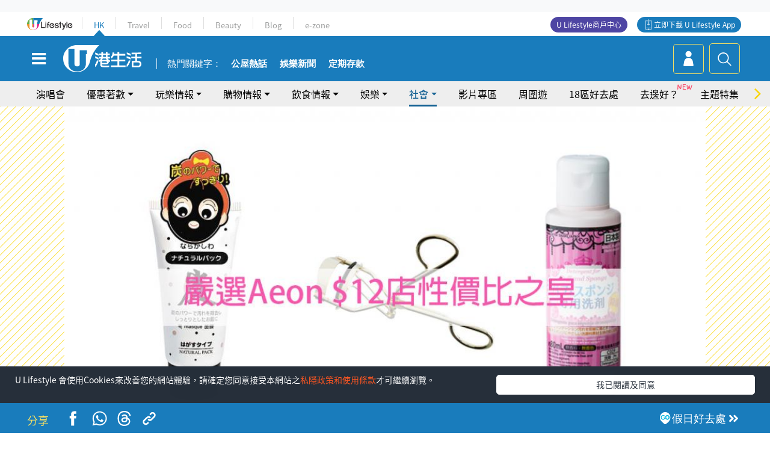

--- FILE ---
content_type: text/html; charset=UTF-8
request_url: https://hk.ulifestyle.com.hk/topic/detail/200798/%e5%b9%b3%e5%98%a2%e9%83%bd%e6%9c%89%e5%a5%bd-%e5%9a%b4%e9%81%b8aeon-12%e5%ba%97%e6%80%a7%e5%83%b9%e6%af%94%e4%b9%8b%e7%9a%87
body_size: 27017
content:
<!DOCTYPE html>
<html lang="zh-hk" xml:lang="zh-hk" xmlns="http://www.w3.org/1999/xhtml" xmlns:fb="http://ogp.me/ns/fb#">
<head>
<meta charset="utf-8">
<meta http-equiv="X-UA-Compatible" content="IE=edge">
<meta name="viewport" content="width=device-width, initial-scale=1.0, maximum-scale=1.0, user-scalable=0" />
<!-- The above 3 meta tags *must* come first in the head; any other head content must come *after* these tags -->
<title> 平嘢都有好！嚴選Aeon $12店性價比之皇 | UHK 港生活</title>
<meta name="keywords" content="12蚊店, 10蚊店, 必買, 抵買, 好用, 平, 黑面, 化妝水, 吉之島, 95折, 洗M水, 洗掃水, 平貨, $12店, JUSCO, 12蚊店分店地址">
<meta name="description" content="即使10蚊店升呢變12蚊店，女人總可流連其中樂而忘返，更有唔少朋友到台灣日本旅行都要到大創門市掃貨。原因好簡單，因為她們深知平嘢未必無好，有時更加能執到寶！唔信？等小編話你知邊啲係12蚊店性價比之選啦！">
<meta name="publisher" content="港生活">
<meta name="author" content="">
<meta name="title" content=" 平嘢都有好！嚴選Aeon $12店性價比之皇">
<meta name="thumbnail" content="https://resource02.ulifestyle.com.hk/ulcms/content/article/thumbnail/1280x720/uhk/topic/201509/20150908153724_10_454454.jpg">
<link rel="shortcut icon" type="image/x-icon" href="/media/rv/images/ico/uhk.ico">
<link rel="icon" type="image/x-icon" href="/media/rv/images/ico/uhk.ico">
<link rel="apple-touch-icon" href="/media/rv/images/global/HK-120.png">
<link rel="apple-touch-icon" sizes="152x152" href="/media/rv/images/global/HK-152.png">
<link rel="apple-touch-icon" sizes="167x167" href="/media/rv/images/global/HK-167.png">
<link rel="apple-touch-icon" sizes="180x180" href="/media/rv/images/global/HK-180.png">
<meta name="robots" content="max-image-preview:large"><meta property="og:title" content=" 平嘢都有好！嚴選Aeon $12店性價比之皇"/>
<meta property="og:type" content="article"/>
<meta property="og:site_name" content="UHK 港生活"/>
<meta property="og:description" content="即使10蚊店升呢變12蚊店，女人總可流連其中樂而忘返，更有唔少朋友到台灣日本旅行都要到大創門市掃貨。原因好簡單，因為她們深知平嘢未必無好，有時更加能執到寶！唔信？等小編話你知邊啲係12蚊店性價比之選啦！">
<meta property="article:publisher" content="https://www.facebook.com/hk.ulifestyle.com.hk/">
<meta property="article:author" content="https://www.facebook.com/hk.ulifestyle.com.hk/">
<meta property="og:image" content="https://resource02.ulifestyle.com.hk/ulcms/content/article/thumbnail/1280x720/uhk/topic/201509/20150908153724_10_454454.jpg" />
<meta property="og:image:width" content="1200" />
<meta property="og:image:height" content="630" />
<meta property="og:url" content="https://hk.ulifestyle.com.hk/topic/detail/200798/平嘢都有好-嚴選aeon-12店性價比之皇" />
<link rel="canonical" href="https://hk.ulifestyle.com.hk/topic/detail/200798/%E5%B9%B3%E5%98%A2%E9%83%BD%E6%9C%89%E5%A5%BD-%E5%9A%B4%E9%81%B8aeon-12%E5%BA%97%E6%80%A7%E5%83%B9%E6%AF%94%E4%B9%8B%E7%9A%87">

<meta property="fb:app_id" content="693038404112139" />
<meta property="fb:pages" content="835266909851002">

<!-- Mobile app -->
<meta property="al:ios:url" content="fbulapp://hk.ulifestyle.com.hk/topic/detail/200798"/>
<meta property="al:ios:app_store_id" content="511267431"/>
<meta property="al:ios:app_name" content="U Lifestyle：最Hit優惠及生活資訊平台"/>
<meta property="al:android:url" content="fbulapp://hk.ulifestyle.com.hk/topic/detail/200798"/>
<meta property="al:android:package" content="com.hket.android.up"/>


<meta property="article:published_time" content="2015-09-08T00:00:00+0800" />
<meta property="article:modified_time" content="2015-09-08T17:10:56+0800" />

 
<meta property="al:web:should_fallback" content="true"/>

	    <link rel="preload" href="" as="image" />    <link rel="preload" href="https://resource02.ulifestyle.com.hk/ulcms/content/article/thumbnail/1280x720/uhk/topic/201509/20150908153724_10_454454.jpg" as="image" />
<script async src="https://securepubads.g.doubleclick.net/tag/js/gpt.js"></script>

<link rel="preload" href="/media/rv/images/global/default1024x576.jpg" as="image">
<link rel="preload" href="" as="image">
<link rel="stylesheet" href="/media/rv/css/hk-critical-css.min.css?v=202601041313"/>


<script type='text/javascript'>var googletag = googletag || {};googletag.cmd = googletag.cmd || [];
window.gptAdSlots = [];window.responsiveAdSlots = [];window.responsiveAdSlots['desktop'] = [];window.responsiveAdSlots['mobile'] = [];var ad_formalTag = [""];var ad_keywordTag = [""];var ad_section = ["\u5168\u6e2f\u60c5\u5831"];googletag.cmd.push(function() {var mappingdiv_gpt_ad_1472555377034_1_1769554532 = googletag.sizeMapping().addSize([320, 200], [[300,250],[300,100]]).addSize([768, 200], [[728, 90]]).addSize([992, 200], [[728, 90],[970, 90], [970, 160], [970, 250]]).build();var slotdiv_gpt_ad_1472555377034_1_1769554532 = googletag.defineSlot('/183518426/UHK2_WebRP_ArticleDetails_Fixed1', [[300, 100], [300, 250], [728, 90], [970, 90], [970, 160], [970, 250]], 'div-gpt-ad-1501057686719-1-1769554532').defineSizeMapping(mappingdiv_gpt_ad_1472555377034_1_1769554532).addService(googletag.pubads()).setTargeting("article_id", "200798").setTargeting("formal_tag", ad_formalTag).setTargeting("keyword", ad_keywordTag).setTargeting("section", ad_section);
				window.gptAdSlots.push(slotdiv_gpt_ad_1472555377034_1_1769554532);
googletag.pubads().enableSingleRequest();
googletag.enableServices();
});</script><!-- Begin comScore Tag -->
<script>
  var _comscore = _comscore || [];
  _comscore.push({ c1: "2", c2: "17810411" });
  (function() {
    var s = document.createElement("script"), el = document.getElementsByTagName("script")[0]; s.async = true;
    s.src = (document.location.protocol == "https:" ? "https://sb" : "http://b") + ".scorecardresearch.com/beacon.js";
    el.parentNode.insertBefore(s, el);
  })();
</script>
<noscript>
  <img src="http://b.scorecardresearch.com/p?c1=2&c2=17810411&cv=2.0&cj=1" />
</noscript>
<!-- End comScore Tag -->
</head><body>
<!-- dataLayer -->
<script>
  window.dataLayer = window.dataLayer || [];
      window.dataLayer.push({
	          'matomositeid': '6',
            'appsflyer' :{
                'smartBannerCode' : 'aef5d48e-6055-400f-a7f3-72c791609c6b'
            },
            'ga4measurementid' : 'G-PNGL2FGGQE',
    });
    
			window.dataLayer.push({
				'ga4': {
					'event_name': 'page_view',
					'author': 'NA',
					'category': '好去處',
					'channel':'uhk',
					'content': {
						'id': '200798',
						'type': 'article'
					},
					'publishdate': '2015-09-08 00:00:00',
					'service': 'article',
					'taglist': '12蚊店,AEON',
					'video': {
						'program': 'NA'
					},
					'primary': {
						'main': 'NA',
						'sub': 'NA'
					},
					'pageurl': 'https://hk.ulifestyle.com.hk/topic/detail/200798/%E5%B9%B3%E5%98%A2%E9%83%BD%E6%9C%89%E5%A5%BD-%E5%9A%B4%E9%81%B8aeon-12%E5%BA%97%E6%80%A7%E5%83%B9%E6%AF%94%E4%B9%8B%E7%9A%87',
                    'text': 'NA',
					'screen': 'NA',
					'pagename': ' 平嘢都有好！嚴選Aeon $12店性價比之皇 | UHK 港生活',
					'experiment': document.body.dataset.experiment,
					'utm': 'NA'
				}
			});  </script>

<script>
  (function(i,s,o,g,r,a,m){i['GoogleAnalyticsObject']=r;i[r]=i[r]||function(){
  (i[r].q=i[r].q||[]).push(arguments)},i[r].l=1*new Date();a=s.createElement(o),
  m=s.getElementsByTagName(o)[0];a.async=1;a.src=g;m.parentNode.insertBefore(a,m)
  })(window,document,'script','//www.google-analytics.com/analytics.js','ga');

  ga('create', 'UA-45611067-1', 'ulifestyle.com.hk');
  ga('require', 'GTM-MCVXDG6');
  
  ga('set', { 'dimension13': '12蚊店,AEON', 'dimension14': '2015/09/08' });  
  ga('send', 'pageview');
	
</script>
<!-- Google Tag Manager -->
<noscript><iframe src="//www.googletagmanager.com/ns.html?id=GTM-KGZHX8"
height="0" width="0" style="display:none;visibility:hidden"></iframe></noscript>
<script>(function(w,d,s,l,i){w[l]=w[l]||[];w[l].push({'gtm.start':
new Date().getTime(),event:'gtm.js'});var f=d.getElementsByTagName(s)[0],
j=d.createElement(s),dl=l!='dataLayer'?'&l='+l:'';j.async=true;j.src=
'//www.googletagmanager.com/gtm.js?id='+i+dl;f.parentNode.insertBefore(j,f);
})(window,document,'script','dataLayer','GTM-KGZHX8');</script>
<!-- End Google Tag Manager -->
<!-- DFP campaign -->
<script>
function getCookie(key) {
var ck = document.cookie.split(';');
for (var i = 0; i < ck.length; i++) {
var item = ck[i].replace(/^[\s\uFEFF\xA0]+|[\s\uFEFF\xA0]+$/g, '');
if ((new RegExp('^' + key + '=')).test(item)) {
return item.replace(/^[^=]+=/, '');
}
}
return undefined;
}
var hket_tm = getCookie('hket_tm');
if (hket_tm != null) {
var audience = hket_tm.substr(hket_tm.indexOf(',') + 1);
if (audience != null) {
googletag.cmd.push(function() {
googletag.pubads().setTargeting("audience", audience);
});
}
}
</script>
<!-- End DFP campaign -->

<!-- Matomo -->
<script type="text/javascript">
  var _paq = _paq || [];
  /* tracker methods like "setCustomDimension" should be called before "trackPageView" */
  if(getCookie('_AISID_')){
    _paq.push(['setUserId', getCookie('_AISID_')]);
  }
  _paq.push(['setCustomDimension', customDimensionId = 1, customDimensionValue = 'uhk']);
  _paq.push(['setCustomDimension', customDimensionId = 2, customDimensionValue = 200798]);
    (function() {
		var u="//dw.hketgroup.com/analysis01/";
    _paq.push(['setTrackerUrl', u+'piwik.php']);
    _paq.push(['setSiteId', '6']);
    var d=document, g=d.createElement('script'), s=d.getElementsByTagName('script')[0];
    g.type='text/javascript'; g.async=true; g.defer=true; g.src=u+'piwik.js'; s.parentNode.insertBefore(g,s);
  })();
</script>
<!-- End Matomo Code --><!-- start header -->

<!-- Slide menu-->
<nav class="menu">
    <div class="ul-branding">
        <div class="ul-logo">
            <a href="https://www.ulifestyle.com.hk">
                 <img src="/media/rv/images/global/ul-logo.svg?v=2" alt="" height="20" />
            </a>
        </div>
        <div class="right">
            <button class="navbar-toggler pull-xs-left" id="close-mobile-menu" type="button">
                <i class="fa fa-times" aria-hidden="true"></i>
            </button>
        </div>
    </div>
    <div class="channel-indicator">
        <div class="all-channels">
																					<div class="channel hk-active"><a href="https://hk.ulifestyle.com.hk" title="HK">HK</a></div>
																		<div class="channel"><a href="https://travel.ulifestyle.com.hk" title="Travel">Travel</a></div>
																		<div class="channel"><a href="https://food.ulifestyle.com.hk" title="Food">Food</a></div>
																		<div class="channel"><a href="https://beauty.ulifestyle.com.hk" title="Beauty">Beauty</a></div>
																		<div class="channel"><a href="http://blog.ulifestyle.com.hk" title="Blog">Blog</a></div>
																		<div class="channel"><a href="https://ezone.ulifestyle.com.hk/" title="e-zone">e-zone</a></div>
								        </div>
      <div class="hk-tagline">港玩港食港生活</div>
    </div>
    <div class="inner"  bgcolor="" >
        <ul class="content-section">
					<li>
                    <i>&nbsp;</i><a href="https://www.ulifestyle.com.hk/member">會員登入</a>/ <a href="https://www.ulifestyle.com.hk/member">登記</a>
                    <div class="fb-login"><a href="https://login.ulifestyle.com.hk/cas/login?autoFacebookLogin=true&service=https%3A%2F%2Fhk.ulifestyle.com.hk%3A443%2Faccount.html%3Faction%3Dlogin" style="line-height:0px;"><img src="/media/rv/images/global/btn-fb-login.png" width="52" height="20"></a></div>
                    <div class="fb-login"><a href="https://login.ulifestyle.com.hk/cas/login?autoGoogleLogin=true&service=https%3A%2F%2Fhk.ulifestyle.com.hk%3A443%2Faccount.html%3Faction%3Dlogin" style="line-height:0px;"><img src="/media/rv/images/global/btn-google-login.png" width="51" height="20"></a></div>
                </li><li><i>&nbsp;</i><a href="/category/101/玩樂情報" onclick="menuOnClickHandler('Left Menu Button 1',$(this).html());">玩樂情報</a></li><li><i>&nbsp;</i><a href="/category/102/購物情報" onclick="menuOnClickHandler('Left Menu Button 2',$(this).html());">購物情報</a></li><li><i>&nbsp;</i><a href="/category/103/飲食情報" onclick="menuOnClickHandler('Left Menu Button 3',$(this).html());">飲食情報</a></li><li><i>&nbsp;</i><a href="/offer/105/優惠著數" onclick="menuOnClickHandler('Left Menu Button 4',$(this).html());">優惠著數</a></li><li><i>&nbsp;</i><a href="/topic" onclick="menuOnClickHandler('Left Menu Button 5',$(this).html());">熱話</a></li><li><i>&nbsp;</i><a href="/theme" onclick="menuOnClickHandler('Left Menu Button 6',$(this).html());">主題特集</a></li><li><i>&nbsp;</i><a href="/tour" onclick="menuOnClickHandler('Left Menu Button 7',$(this).html());">周圍遊</a></li><li><i>&nbsp;</i><a href="/district" onclick="menuOnClickHandler('Left Menu Button 8',$(this).html());">18區好去處</a></li><li><i>&nbsp;</i><a href="/app" onclick="menuOnClickHandler('Left Menu Button 9',$(this).html());">App獨家</a></li><li><i>&nbsp;</i><a href="https://www.ulifestyle.com.hk/community/theme/%E6%89%93%E5%8D%A1%E7%86%B1%E9%BB%9E/f837a072-21ec-4184-8318-4aee1abb2f95?utm_source=hamburgermenu&utm_medium=website&utm_content=uhk" onclick="menuOnClickHandler('Left Menu Button 10',$(this).html());">去邊好？</a></li><li><i>&nbsp;</i><a href="/video" onclick="menuOnClickHandler('Left Menu Button 11',$(this).html());">影片專區</a></li>
		        </ul>
        <ul class="other-section">
            <li><i>&nbsp;</i><a target="_blank" href="https://www.ulifestyle.com.hk/member/campaign?channel=uhk&utm_source=hamburgermenu&utm_medium=website&utm_content=uhk" onclick="menuOnClickHandler('Left Menu Button ',$(this).html());">會員活動</a></li>
            <li><i>&nbsp;</i><a target="_blank" href="https://www.ulifestyle.com.hk/member/jetsoreward?channel=uhk&utm_source=hamburgermenu&utm_medium=website&utm_content=uhk" onclick="menuOnClickHandler('Left Menu Button 1',$(this).html());">專享優惠</a></li>
            <li><i>&nbsp;</i><a target="_blank" href="https://www.ulifestyle.com.hk/member/newsletter?channel=uhk&utm_source=hamburgermenu&utm_medium=website&utm_content=uhk" onclick="menuOnClickHandler('Left Menu Button 2',$(this).html());">會員通訊</a></li>
            <li><i>&nbsp;</i><a target="_blank" href="https://www.ulifestyle.com.hk/merchantcenter/recruit/?utm_source=hamburgermenu&utm_medium=website&utm_campaign=merchantcenter&utm_content=uhk" onclick="menuOnClickHandler('Left Menu Button 3',$(this).html());">U Lifestyle商戶中心</a></li>
            <li><i>&nbsp;</i><a href="https://www.ulifestyle.com.hk/aboutus" onclick="menuOnClickHandler('Left Menu Button 4',$(this).html());">關於我們</a></li>
        </ul>
        <div class="mobile-menu-bottom">
            <div class="row">
                <div class="col-12">
                    <span>關注我們</span>
                </div>
                <div class="col-12">
                    <div class="button"><a class="ga4 ga4-social-follow" href="https://www.facebook.com/hk.ulifestyle.com.hk"><i class="fa fa-facebook" aria-hidden="true"></i></a></div>
                    <div class="button"><a class="ga4 ga4-social-follow" href="https://www.instagram.com/ulifestylehk/"><i class="fa fa-instagram" aria-hidden="true"></i></a></div>
                    <div class="button"><a class="ga4 ga4-social-follow" href="https://www.youtube.com/c/HK港生活ULifestylehk"><i class="fa fa-youtube-play" aria-hidden="true"></i></a></div>
                    <div class="button"><a class="ga4 ga4-social-follow" href="https://t.me/ulifestylechannel"><i class="fa fa-telegram" aria-hidden="true"></i></a></div>  
                </div>
                <div class="col-12">
                    <span>立即下載U Lifestyle手機應用程式</span>
                </div>
				<div class="apps-download col-12">
					<a href="https://resource02.ulifestyle.com.hk/ulapp/deeplink.html?utm_source=hamburgerios&utm_medium=website&utm_campaign=uhk_hamburgerios&ct=uhk_hamburgerios&utm_content=uhk&link=https%3A%2F%2Fwww.ulifestyle.com.hk%2Flog%2Foutgoing%3Futm_source%3Dhamburgerios%26utm_medium%3Dwebsite%26utm_campaign%3Duhk_hamburgerios%26ct%3Duhk_hamburgerios%26utm_content%3Duhk%26next%3Dhttps%3A%2F%2Fapps.apple.com%2Fhk%2Fapp%2Fu-lifestyle%2Fid511267431" target="_blank" onclick="ga('send','event','Hamburger Menu','App Store Download Button',window.location.href);" data-function="ios"><img class="apps" src="/media/rv/images/global/AppStore.png" style="display:inline-block; vertical-align:middle" alt="App Store" width="109" height="40"></a>
                    <a href="https://resource02.ulifestyle.com.hk/ulapp/deeplink.html?utm_source=hamburgerandroid&utm_medium=website&utm_campaign=uhk_hamburgerandroid&ct=uhk_hamburgerandroid&utm_content=uhk&link=https%3A%2F%2Fwww.ulifestyle.com.hk%2Flog%2Foutgoing%3Futm_source%3Dhamburgerandroid%26utm_medium%3Dwebsite%26utm_campaign%3Duhk_hamburgerandroid%26ct%3Duhk_hamburgerandroid%26utm_content%3Duhk%26next%3Dhttps%3A%2F%2Fplay.google.com%2Fstore%2Fapps%2Fdetails%3Fid%3Dcom.hket.android.up%26hl%3Dzh_HK" target="_blank" onclick="ga('send','event','Hamburger Menu','Google Play Download Button',window.location.href);" data-function="android"><img class="apps" src="/media/rv/images/global/Google_Play.png" style="display:inline-block; vertical-align:middle" alt="Play Store" width="135" height="40">
                    </a>
                </div>
                <div class="clear"></div>
            </div>
            <div class="col-12">
                <span class="copyright">香港經濟日報版權所有©2026</span>
            </div>
            <div class="clear"></div>
        </div>
    </div>
</nav>
<!--/ Slide menu-->

<div class="site-container">
  <div class="site-pusher">
    <!--bg-hkblue-->

<header>
	<section class="bg-light">
        <div class="ad-zone-desktop" data-for="top-banner" align="center">
            <div class="ad-zone" data-banner-id="top-banner">
                <div id='div-gpt-ad-1501057686719-1-1769554532' >
<script type='text/javascript'>
//googletag.cmd.push(function() { googletag.display('div-gpt-ad-1501057686719-1-1769554532'); });
</script>
</div>            </div>
        </div>
    </section>
    <div id="desktop-channel-indicator" class="container">
    <!-- ul Menu -->
        <div id="ul-menu" class="">
            <div class="logo"><a href="https://www.ulifestyle.com.hk"><img src="/media/rv/images/global/ul-logo.svg?v=2" alt="" height="20" /></a></div>
            <div class="all-channels">
																			<div class="v-line"></div>
					<div class="channel"><a href="https://hk.ulifestyle.com.hk" title="HK">HK</a></div>
																<div class="v-line"></div>
					<div class="channel"><a href="https://travel.ulifestyle.com.hk" title="Travel">Travel</a></div>
																<div class="v-line"></div>
					<div class="channel"><a href="https://food.ulifestyle.com.hk" title="Food">Food</a></div>
																<div class="v-line"></div>
					<div class="channel"><a href="https://beauty.ulifestyle.com.hk" title="Beauty">Beauty</a></div>
																<div class="v-line"></div>
					<div class="channel"><a href="http://blog.ulifestyle.com.hk" title="Blog">Blog</a></div>
																<div class="v-line"></div>
					<div class="channel"><a href="https://ezone.ulifestyle.com.hk/" title="e-zone">e-zone</a></div>
										</div>
    		<div class="UHK appdownload">
				<i class="icon"></i><a class="ga4-download" href="https://resource02.ulifestyle.com.hk/ulapp/deeplink.html?link=https%3A%2F%2Fwww.ulifestyle.com.hk%2Flog%2Foutgoing%3Futm_source%3Dtopbutton%26utm_medium%3Dwebsite%26utm_campaign%3Duhk_topbutton%26utm_content%3Duhk%26next%3Dhttp%3A%2F%2Fhk.ulifestyle.com.hk%2Fhtml%2Fedm%2FappLanding&ct=uhk_topbutton&utm_campaign=uhk_topbutton" title="立即下載 U Lifestyle App" target="_blank" onclick="ga('send','event','Top Bar','下載U Lifestyle App',window.location.href);ga4click(this);">立即下載 U Lifestyle App</a>
			</div>
			<div class="appdownload" style="background-color:#4e45a3">
				<a href="https://www.ulifestyle.com.hk/merchantcenter/recruit/?utm_source=topbutton&utm_medium=website&utm_campaign=merchantcenter&utm_content=uhk&ct=merchantcenter&utm_campaign=merchantcenter " title="ULifestyle商戶中心" target="_blank">U Lifestyle商戶中心</a>
			</div>
        </div>
    </div>
    <!-- /.ul menu -->
    <div class="clear"></div>
</header>

    <!-- Global Menu -->
    <div id="global-menu">
		<div id="global-menu-wrapper" style="position:relative;">
			<!-- Keyword Search -->
			<div id="keyword-search">
				<div class="container">
					<div class="inner">
						<div id="globalsearch-widget" class="col-sm-8 col-md-8 col-lg-8 col-xl-8 pull-right">  
							<div class="sumbit-section">
							<!-- keyword input -->
								<div class="col-sm-12 col-md-12 col-lg-12 col-xl-12 pull-right no-padding">
									<form id="global-search-form" action="https://hk.ulifestyle.com.hk/search" method="get" autocomplete="off">
										<div class="globalsearch-input">
											<div class="input-select autocomplete">
												<input type="text" name="q" id="keywordsearch" placeholder="輸入關鍵字" itemprop="query-input">
												<span class="underline"></span>
											</div>
											<div class="close-section">
												<button class="navbar-toggler pull-xs-left" id="close-mobile-search" type="button"><img src="/media/rv/images/global/close-01.jpg" width="54" height="54"></button>
											</div>
										</div>
										<button id="global-search-submit" type="submit" onclick="searchBtnHandler('Keyword Search Button',window.location.href);">搜尋</button>
									</form>
								</div>
								<div class="clear"></div>
							</div>
							<div class="clear"></div>
						</div>
						<div class="suggest-search col-sm-4 col-md-4 col-lg-4 col-xl-4 pull-left">
							<h5>熱門搜尋:</h5>
							<ul class="tag-btn">
																									<li><a href="https://bit.ly/49IqkG6" onclick="searchBtnHandler('Hot Search Items',$(this).attr('href'));">打卡攻略持續更新</a></li><li><a href="https://bit.ly/4bPnTn3" onclick="searchBtnHandler('Hot Search Items',$(this).attr('href'));">美食社群熱話</a></li><li><a href="https://resource02.ulifestyle.com.hk/ulapp/deeplink.html?link=https%3A%2F%2Fwww.ulifestyle.com.hk%2Flog%2Foutgoing%3Futm_source%3Dhotsearch%26utm_medium%3Dwebsite%26utm_content%3Duhk%26next%3Dhttp%3A%2F%2Fhk.ulifestyle.com.hk%2Fhtml%2Fedm%2FappLanding&ct=uhk_hotsearch&utm_campaign=uhk_hotsearch" onclick="searchBtnHandler('Hot Search Items',$(this).attr('href'));">ULifestyle應用程式</a></li><li><a href="https://resource02.ulifestyle.com.hk/ulapp/deeplink.html?link=https%3A%2F%2Fwww.ulifestyle.com.hk%2Flog%2Foutgoing%3Futm_source%3Dsearch%26utm_medium%3Dwebsite%26utm_campaign%3Duhk_flashjetso%26utm_content%3Duhk%26next%3Dulapp%3A%2F%2Fwww.ulifestyle.com.hk%2Freward_list%2F42&ct=uhk_flashjetso&utm_campaign=uhk_flashjetso" onclick="searchBtnHandler('Hot Search Items',$(this).attr('href'));">限時搶</a></li><li><a href="https://resource02.ulifestyle.com.hk/ulapp/deeplink.html?link=https%3A%2F%2Fwww.ulifestyle.com.hk%2Flog%2Foutgoing%3Futm_source%3Dhotsearch%26utm_medium%3Dwebsite%26utm_campaign%3Dujetso%26utm_content%3Duhk%26next%3Dulapp%3A%2F%2Fwww.ulifestyle.com.hk%2Fjetso_market_list&ct=uhk_hotsearch&utm_campaign=uhk_hotsearch" onclick="searchBtnHandler('Hot Search Items',$(this).attr('href'));">UJetso禮物放送</a></li><li><a href="https://www.ulifestyle.com.hk/merchantcenter/recruit/?utm_source=search&utm_medium=website&utm_campaign=merchantcenter&utm_content=uhk&ct=merchantcenter&utm_campaign=merchantcenter" onclick="searchBtnHandler('Hot Search Items',$(this).attr('href'));">U Lifestyle商戶中心</a></li><li><a href="https://hk.ulifestyle.com.hk/search?q=%E6%B8%9B%E5%83%B9%E5%84%AA%E6%83%A0" onclick="searchBtnHandler('Hot Search Items',$(this).attr('href'));">減價優惠</a></li><li><a href="https://hk.ulifestyle.com.hk/district" onclick="searchBtnHandler('Hot Search Items',$(this).attr('href'));">香港好去處</a></li><li><a href="https://hk.ulifestyle.com.hk/activity/detail/20038711/2024%E8%A6%AA%E5%AD%90%E5%A5%BD%E5%8E%BB%E8%99%95-%E9%A6%99%E6%B8%AF%E8%A6%AA%E5%AD%90%E5%A5%BD%E5%8E%BB%E8%99%95%E6%8E%A8%E8%96%A6-%E5%B7%A5%E4%BD%9C%E5%9D%8A-%E5%AE%A4%E5%85%A7%E9%81%8A%E6%A8%82%E5%A0%B4-%E6%88%B6%E5%A4%96%E6%94%BE%E9%9B%BB%E6%B4%BB%E5%8B%95/2" onclick="searchBtnHandler('Hot Search Items',$(this).attr('href'));">親子好去處</a></li><li><a href="https://hk.ulifestyle.com.hk/activity/detail/20030149/%E7%94%9F%E6%97%A5%E5%8E%BB%E9%82%8A%E5%A5%BD-%E9%A6%99%E6%B8%AF%E7%94%9F%E6%97%A5%E5%A5%BD%E5%8E%BB%E8%99%95%E5%8F%8A%E6%85%B6%E7%A5%9D%E7%94%9F%E6%97%A5%E6%B4%BB%E5%8B%95-%E9%99%84%E5%A3%BD%E6%98%9F%E5%84%AA%E6%83%A0" onclick="searchBtnHandler('Hot Search Items',$(this).attr('href'));">生日好去處及優惠</a></li>
																<style>
									.suggest-search > ul > li:nth-child(n+11){
										display: none;
									}
								</style>
							</ul>
							<div class="clear"></div>
						</div>
					</div>
				</div>
			</div>
			<!--/. Keyword Search -->
			<div class="container">
				<div id="global-left">
					<button class="navbar-toggler pull-xs-left" id="navbarSideButton" type="button"><i class="fa fa-bars" aria-hidden="true"></i></button>
				</div>
				<div id="global-center" class="ha-header-front">
					<div class="logo">
						<a href="https://hk.ulifestyle.com.hk"><img src="/media/rv/images/global/hk-logo.svg?v=3" width="132" height="45"></a>
					</div>
															<section id="global-menu-hotsearch-keywords">
						<div class="container min-scroll-b">
							<ul class="owl-carousel" id="global-menu-hotsearch-keywords-owl-carousel">
							<li class="item">
								<p class="" style="">熱門關鍵字：</p>
							</li>
															<li class="item">
									<a class="ga4 ga4-hot-keyword-tap" target="_blank" href="https://hk.ulifestyle.com.hk/ftag/12001/%E5%85%AC%E5%B1%8B" data-position="熱門關鍵字">公屋熱話</a>
								</li>
															<li class="item">
									<a class="ga4 ga4-hot-keyword-tap" target="_blank" href="https://hk.ulifestyle.com.hk/category/10415/%E5%A8%9B%E6%A8%82" data-position="熱門關鍵字">娛樂新聞</a>
								</li>
															<li class="item">
									<a class="ga4 ga4-hot-keyword-tap" target="_blank" href="https://hk.ulifestyle.com.hk/category/10404/%E7%90%86%E8%B2%A1" data-position="熱門關鍵字">定期存款</a>
								</li>
														</ul>
						</div>
						<div class="clear"></div>
					</section>
									</div>
				<div id="global-right">
									<a class="login" href="https://www.ulifestyle.com.hk/member"><i class="icon topuser" aria-hidden="true"></i></a>
									<a class="search ga4-search" class="navbar-toggler pull-xs-left" id="search-keyword-btn" href="javascript: voild(0);" onclick="searchBtnHandler('Global Search Button',window.location.href);ga4click(this);"><i class="icon topsearch" aria-hidden="true"></i></a>
				</div>
			</div>
		</div>
    </div>
<!-- Section Nav -->
<section id="section-bar" style="position:relative;height: 42px;">
	<div class="container min-scroll-b">
		<ul class="owl-carousel" id="section-bar-owl-carousel" style="display:block!important;">
		
								<li class="item ">
													<a class="ga4 ga4-menu-bar-tap "  href="https://ugo-hk.com/concert-calendar" onclick="menuOnClickHandler('Top Menu Button 1',$(this).html());">演唱會</a>
							</li>
								<li class="item ">
													<a class="ga4 ga4-menu-bar-tap  dropdown-toggle dropdown-1"  aria-expanded="false" data-dropdown="1">優惠著數</a>
												</li>
								<li class="item ">
													<a class="ga4 ga4-menu-bar-tap  dropdown-toggle dropdown-2"  aria-expanded="false" data-dropdown="2">玩樂情報</a>
												</li>
								<li class="item ">
													<a class="ga4 ga4-menu-bar-tap  dropdown-toggle dropdown-3"  aria-expanded="false" data-dropdown="3">購物情報</a>
												</li>
								<li class="item ">
													<a class="ga4 ga4-menu-bar-tap  dropdown-toggle dropdown-4"  aria-expanded="false" data-dropdown="4">飲食情報</a>
												</li>
								<li class="item ">
													<a class="ga4 ga4-menu-bar-tap  dropdown-toggle dropdown-5"  aria-expanded="false" data-dropdown="5">娛樂</a>
												</li>
								<li class="item current">
													<a class="ga4 ga4-menu-bar-tap  dropdown-toggle dropdown-6"  aria-expanded="false" data-dropdown="6">社會</a>
												</li>
								<li class="item ">
													<a class="ga4 ga4-menu-bar-tap "  href="/video" onclick="menuOnClickHandler('Top Menu Button 8',$(this).html());">影片專區</a>
							</li>
								<li class="item ">
													<a class="ga4 ga4-menu-bar-tap "  href="/tour" onclick="menuOnClickHandler('Top Menu Button 9',$(this).html());">周圍遊</a>
							</li>
								<li class="item ">
													<a class="ga4 ga4-menu-bar-tap "  target="_blank"  href="/district" onclick="menuOnClickHandler('Top Menu Button 10',$(this).html());">18區好去處</a>
							</li>
								<li class="item ">
				<style>ul#section-bar-owl-carousel .item{position:relative;}</style><img src="https://blog.ulifestyle.com.hk/assets/image/NEW.gif" style="opacity: 1;position: absolute;top: 3px;right: -18px;width: 32px;">									<a class="ga4 ga4-menu-bar-tap ga4-button-tap" data-utm="uhkmenubar"  href="https://www.ulifestyle.com.hk/community/theme/%E6%89%93%E5%8D%A1%E7%86%B1%E9%BB%9E/f837a072-21ec-4184-8318-4aee1abb2f95?utm_source=sectionbar&utm_medium=website&utm_content=uhk" onclick="menuOnClickHandler('Top Menu Button 11',$(this).html());">去邊好？</a>
							</li>
								<li class="item ">
													<a class="ga4 ga4-menu-bar-tap "  href="/theme" onclick="menuOnClickHandler('Top Menu Button 12',$(this).html());">主題特集</a>
							</li>
								<li class="item ">
													<a class="ga4 ga4-menu-bar-tap "  href="/feature/mall" onclick="menuOnClickHandler('Top Menu Button 13',$(this).html());">商場情報</a>
							</li>
								<li class="item ">
													<a class="ga4 ga4-menu-bar-tap "  target="_blank"  href="https://www.ulifestyle.com.hk/member/campaign?channel=uhk&utm_source=sectionbar&utm_medium=website&utm_content=uhk" onclick="menuOnClickHandler('Top Menu Button 14',$(this).html());">會員活動</a>
							</li>
								<li class="item ">
													<a class="ga4 ga4-menu-bar-tap "  target="_blank"  href="https://www.ulifestyle.com.hk/member/jetsoreward?channel=uhk&utm_source=sectionbar&utm_medium=website&utm_content=uhk" onclick="menuOnClickHandler('Top Menu Button 15',$(this).html());">專享優惠</a>
							</li>
				</ul>
					<div class="dropdown-menu top-menu-dropdown dropdown-1" id="dropdown-list-1" data-dropdown="1">
				<div class="scroll-wrapper">
					<div class="row">
						<a class="ga4 ga4-menu-bar-tap dropdown-item main" href="/offer/105/優惠著數">優惠著數</a>
					</div><hr>
					<div class="row">
													<a class="ga4 ga4-menu-bar-tap dropdown-item sub" href="/offer/%E7%B6%B2%E8%B3%BC%E5%84%AA%E6%83%A0?cat=108">網購優惠</a>
													<a class="ga4 ga4-menu-bar-tap dropdown-item sub" href="/offer/%E7%8E%A9%E6%A8%82%E5%84%AA%E6%83%A0?cat=101">玩樂優惠</a>
													<a class="ga4 ga4-menu-bar-tap dropdown-item sub" href="/offer/%E8%B3%BC%E7%89%A9%E5%84%AA%E6%83%A0?cat=102">購物優惠</a>
													<a class="ga4 ga4-menu-bar-tap dropdown-item sub" href="/offer/%E9%A3%B2%E9%A3%9F%E5%84%AA%E6%83%A0?cat=103">飲食優惠</a>
													<a class="ga4 ga4-menu-bar-tap dropdown-item sub" href="https://www.ulifestyle.com.hk/member/jetsoreward?channel=uhk&utm_source=menu&utm_medium=website&utm_content=uhk">會員優惠</a>
													<a class="ga4 ga4-menu-bar-tap dropdown-item sub" href="/category/10207/%E9%96%8B%E5%80%89">開倉優惠</a>
											</div>
				</div>
			</div>
					<div class="dropdown-menu top-menu-dropdown dropdown-2" id="dropdown-list-2" data-dropdown="2">
				<div class="scroll-wrapper">
					<div class="row">
						<a class="ga4 ga4-menu-bar-tap dropdown-item main" href="/category/101/玩樂情報">玩樂情報</a>
					</div><hr>
					<div class="row">
													<a class="ga4 ga4-menu-bar-tap dropdown-item sub" href="/category/101/%E7%8E%A9%E6%A8%82%E6%83%85%E5%A0%B1?cat=10101">活動展覽</a>
													<a class="ga4 ga4-menu-bar-tap dropdown-item sub" href="/category/101/%E7%8E%A9%E6%A8%82%E6%83%85%E5%A0%B1?cat=106">商場</a>
													<a class="ga4 ga4-menu-bar-tap dropdown-item sub" href="/category/101/%E7%8E%A9%E6%A8%82%E6%83%85%E5%A0%B1?cat=10103">戶外郊遊</a>
													<a class="ga4 ga4-menu-bar-tap dropdown-item sub" href="/category/101/%E7%8E%A9%E6%A8%82%E6%83%85%E5%A0%B1?cat=10102">酒店住宿</a>
													<a class="ga4 ga4-menu-bar-tap dropdown-item sub" href="/category/101/%E7%8E%A9%E6%A8%82%E6%83%85%E5%A0%B1?cat=10104">室內好去處</a>
													<a class="ga4 ga4-menu-bar-tap dropdown-item sub" href="/category/101/%E7%8E%A9%E6%A8%82%E6%83%85%E5%A0%B1?cat=10105">主題樂園</a>
											</div>
				</div>
			</div>
					<div class="dropdown-menu top-menu-dropdown dropdown-3" id="dropdown-list-3" data-dropdown="3">
				<div class="scroll-wrapper">
					<div class="row">
						<a class="ga4 ga4-menu-bar-tap dropdown-item main" href="/category/102/購物情報">購物情報</a>
					</div><hr>
					<div class="row">
													<a class="ga4 ga4-menu-bar-tap dropdown-item sub" href="/category/102/%E8%B3%BC%E7%89%A9%E6%83%85%E5%A0%B1?cat=10203">新品開箱</a>
													<a class="ga4 ga4-menu-bar-tap dropdown-item sub" href="/category/102/%E8%B3%BC%E7%89%A9%E6%83%85%E5%A0%B1?cat=10208">商店速報</a>
													<a class="ga4 ga4-menu-bar-tap dropdown-item sub" href="/category/102/%E8%B3%BC%E7%89%A9%E6%83%85%E5%A0%B1?cat=105">減價優惠</a>
													<a class="ga4 ga4-menu-bar-tap dropdown-item sub" href="/category/102/%E8%B3%BC%E7%89%A9%E6%83%85%E5%A0%B1?cat=108">網購</a>
													<a class="ga4 ga4-menu-bar-tap dropdown-item sub" href="/category/102/%E8%B3%BC%E7%89%A9%E6%83%85%E5%A0%B1?cat=10202">生活百貨</a>
													<a class="ga4 ga4-menu-bar-tap dropdown-item sub" href="/category/102/%E8%B3%BC%E7%89%A9%E6%83%85%E5%A0%B1?cat=10209">電子產品</a>
													<a class="ga4 ga4-menu-bar-tap dropdown-item sub" href="/category/10207/%E9%96%8B%E5%80%89">開倉優惠</a>
											</div>
				</div>
			</div>
					<div class="dropdown-menu top-menu-dropdown dropdown-4" id="dropdown-list-4" data-dropdown="4">
				<div class="scroll-wrapper">
					<div class="row">
						<a class="ga4 ga4-menu-bar-tap dropdown-item main" href="/category/103/飲食情報">飲食情報</a>
					</div><hr>
					<div class="row">
													<a class="ga4 ga4-menu-bar-tap dropdown-item sub" href="/category/103/%E9%A3%B2%E9%A3%9F%E6%83%85%E5%A0%B1?cat=10302">新品開箱</a>
													<a class="ga4 ga4-menu-bar-tap dropdown-item sub" href="/category/103/%E9%A3%B2%E9%A3%9F%E6%83%85%E5%A0%B1?cat=10301">餐廳情報</a>
													<a class="ga4 ga4-menu-bar-tap dropdown-item sub" href="/category/103/%E9%A3%B2%E9%A3%9F%E6%83%85%E5%A0%B1?cat=105">飲食優惠</a>
													<a class="ga4 ga4-menu-bar-tap dropdown-item sub" href="/category/103/%E9%A3%B2%E9%A3%9F%E6%83%85%E5%A0%B1?cat=10305">外賣</a>
													<a class="ga4 ga4-menu-bar-tap dropdown-item sub" href="/category/103/%E9%A3%B2%E9%A3%9F%E6%83%85%E5%A0%B1?cat=10303">自助餐</a>
													<a class="ga4 ga4-menu-bar-tap dropdown-item sub" href="/category/103/%E9%A3%B2%E9%A3%9F%E6%83%85%E5%A0%B1?ftag=1484%2C1663%2C21154">放題火鍋</a>
													<a class="ga4 ga4-menu-bar-tap dropdown-item sub" href="/category/103/%E9%A3%B2%E9%A3%9F%E6%83%85%E5%A0%B1?cat=10304">Café</a>
													<a class="ga4 ga4-menu-bar-tap dropdown-item sub" href="/category/103/%E9%A3%B2%E9%A3%9F%E6%83%85%E5%A0%B1?ftag=2390%2C913%2C616">甜品下午茶</a>
											</div>
				</div>
			</div>
					<div class="dropdown-menu top-menu-dropdown dropdown-5" id="dropdown-list-5" data-dropdown="5">
				<div class="scroll-wrapper">
					<div class="row">
						<a class="ga4 ga4-menu-bar-tap dropdown-item main" href="/category/10415/%E5%A8%9B%E6%A8%82">娛樂</a>
					</div><hr>
					<div class="row">
													<a class="ga4 ga4-menu-bar-tap dropdown-item sub" href="/category/10410/%E9%9B%BB%E5%BD%B1%E5%8A%87%E9%9B%86">電影劇集</a>
											</div>
				</div>
			</div>
					<div class="dropdown-menu top-menu-dropdown dropdown-6" id="dropdown-list-6" data-dropdown="6">
				<div class="scroll-wrapper">
					<div class="row">
						<a class="ga4 ga4-menu-bar-tap dropdown-item main" href="/topic">社會</a>
					</div><hr>
					<div class="row">
													<a class="ga4 ga4-menu-bar-tap dropdown-item sub" href="/tag/42549/%E7%A4%BE%E6%9C%83%E7%A6%8F%E5%88%A9">社會福利</a>
													<a class="ga4 ga4-menu-bar-tap dropdown-item sub" href="/category/10416/%E5%A4%A9%E6%B0%A3">天氣</a>
													<a class="ga4 ga4-menu-bar-tap dropdown-item sub" href="/category/10412/%E4%BA%A4%E9%80%9A">交通</a>
											</div>
				</div>
			</div>
			</div>
	<div class="clear"></div>
</section>
<section id="hotsearch-keywords">
	<div class="container min-scroll-b">
		<ul class="owl-carousel" id="hotsearch-keywords-owl-carousel">
		<li class="item">
			<p class="" style="">熱門關鍵字：</p>
		</li>
					<li class="item">
				<a class="ga4 ga4-hot-keyword-tap" target="_blank" href="https://hk.ulifestyle.com.hk/ftag/12001/%E5%85%AC%E5%B1%8B" data-position="熱門關鍵字" >公屋熱話</a>
			</li>
					<li class="item">
				<a class="ga4 ga4-hot-keyword-tap" target="_blank" href="https://hk.ulifestyle.com.hk/category/10415/%E5%A8%9B%E6%A8%82" data-position="熱門關鍵字" >娛樂新聞</a>
			</li>
					<li class="item">
				<a class="ga4 ga4-hot-keyword-tap" target="_blank" href="https://hk.ulifestyle.com.hk/category/10404/%E7%90%86%E8%B2%A1" data-position="熱門關鍵字" >定期存款</a>
			</li>
				</ul>
	</div>
	<div class="clear"></div>
</section>
<!-- Open-appLink -->
<div id="Open-appLink-banner" class="uhk op-container mobile-display">
		<div class="downloadBanner-group">
					<div class="downloadBanner-slider"><div>
                <a class="ga4-banner-tap" target="_blank" href="https://ulapp.hk/twba8" onclick="ga('send','event','Hizero CNY campaign Top Banner','Detail Page',window.location.href);ga4click(this);"><img class="slider-download-app slider-img-0" src="/media/rv/images/promote/h60.gif" alt="" width="100%" style="width:100%; height:60px; background: url(https://hk.ulifestyle.com.hk/media/rv/images/global/default1024x60banner.jpg);"></a>
            </div><div>
                <a class="ga4-banner-tap" target="_blank" href="https://ulapp.hk/3u7uq" onclick="ga('send','event','【分享BLINK視角】贏BLACKPINK世巡周邊！ Top Banner','Detail Page',window.location.href);ga4click(this);"><img class="slider-download-app slider-img-1" src="/media/rv/images/promote/h60.gif" alt="" width="100%" style="width:100%; height:60px; background: url(https://hk.ulifestyle.com.hk/media/rv/images/global/default1024x60banner.jpg);"></a>
            </div><div>
                <a class="ga4-banner-tap" target="_blank" href="https://ulapp.hk/pqon7" onclick="ga('send','event','利苑星級賀年糕品！ Top Banner','Detail Page',window.location.href);ga4click(this);"><img class="slider-download-app slider-img-2" src="/media/rv/images/promote/h60.gif" alt="" width="100%" style="width:100%; height:60px; background: url(https://hk.ulifestyle.com.hk/media/rv/images/global/default1024x60banner.jpg);"></a>
            </div><div>
                <a class="ga4-banner-tap" target="_blank" href="https://ulapp.hk/oor1m" onclick="ga('send','event','Community year end record25 Top Banner','Detail Page',window.location.href);ga4click(this);"><img class="slider-download-app slider-img-3" src="/media/rv/images/promote/h60.gif" alt="" width="100%" style="width:100%; height:60px; background: url(https://hk.ulifestyle.com.hk/media/rv/images/global/default1024x60banner.jpg);"></a>
            </div><div>
                <a class="ga4-banner-tap" target="_blank" href="https://ulapp.hk/k061g" onclick="ga('send','event','【出POST即賺💰】立即解鎖流量密碼🔓！ Top Banner','Detail Page',window.location.href);ga4click(this);"><img class="slider-download-app slider-img-4" src="/media/rv/images/promote/h60.gif" alt="" width="100%" style="width:100%; height:60px; background: url(https://hk.ulifestyle.com.hk/media/rv/images/global/default1024x60banner.jpg);"></a>
            </div><div>
                <a class="ga4-banner-tap" target="_blank" href="https://ulapp.hk/8kab5" onclick="ga('send','event','community apt Top Banner','Detail Page',window.location.href);ga4click(this);"><img class="slider-download-app slider-img-5" src="/media/rv/images/promote/h60.gif" alt="" width="100%" style="width:100%; height:60px; background: url(https://hk.ulifestyle.com.hk/media/rv/images/global/default1024x60banner.jpg);"></a>
            </div><div>
                <a class="ga4-banner-tap" target="_blank" href="https://ulapp.hk/8o08d" onclick="ga('send','event','community family web form Top Banner','Detail Page',window.location.href);ga4click(this);"><img class="slider-download-app slider-img-6" src="/media/rv/images/promote/h60.gif" alt="" width="100%" style="width:100%; height:60px; background: url(https://hk.ulifestyle.com.hk/media/rv/images/global/default1024x60banner.jpg);"></a>
            </div><div>
                <a class="ga4-banner-tap" target="_blank" href="https://ulapp.hk/bsub6" onclick="ga('send','event','U GO_Ticket Top Banner','Detail Page',window.location.href);ga4click(this);"><img class="slider-download-app slider-img-7" src="/media/rv/images/promote/h60.gif" alt="" width="100%" style="width:100%; height:60px; background: url(https://hk.ulifestyle.com.hk/media/rv/images/global/default1024x60banner.jpg);"></a>
            </div><div>
                <a class="ga4-banner-tap" target="_blank" href="https://ulapp.hk/rtnl5" onclick="ga('send','event','U GO_Event Top Banner','Detail Page',window.location.href);ga4click(this);"><img class="slider-download-app slider-img-8" src="/media/rv/images/promote/h60.gif" alt="" width="100%" style="width:100%; height:60px; background: url(https://hk.ulifestyle.com.hk/media/rv/images/global/default1024x60banner.jpg);"></a>
            </div></div><style>img.slider-download-app{background-size: auto 60px!important;}</style><script>window.addEventListener("DOMContentLoaded", (event) => {var divs0 = document.querySelectorAll(".slider-img-0"), i0; for(i0=0;i0<divs0.length;++i0) { divs0[i0].style.background = "url(https://resource02.ulifestyle.com.hk/ulcms/manuallist/image/original/2026/01/20260122155650_bb64624e3614dc52e0243726ff99896cd031009c.jpg) top";}var divs1 = document.querySelectorAll(".slider-img-1"), i1; for(i1=0;i1<divs1.length;++i1) { divs1[i1].style.background = "url(https://resource02.ulifestyle.com.hk/ulcms/manuallist/image/original/2026/01/20260121163641_e6f9075f9d205a9a3863dbf226a5e787288a7e21.png) top";}var divs2 = document.querySelectorAll(".slider-img-2"), i2; for(i2=0;i2<divs2.length;++i2) { divs2[i2].style.background = "url(https://resource02.ulifestyle.com.hk/ulcms/manuallist/image/original/2026/01/20260115164614_f06b6f2a20129ed6e4c25389208e74bd5649c7cf.gif) top";}var divs3 = document.querySelectorAll(".slider-img-3"), i3; for(i3=0;i3<divs3.length;++i3) { divs3[i3].style.background = "url(https://resource02.ulifestyle.com.hk/ulcms/manuallist/image/original/2026/01/20260115130838_0df0b4b35294314b0a67337eb8e897113d1966b4.gif) top";}var divs4 = document.querySelectorAll(".slider-img-4"), i4; for(i4=0;i4<divs4.length;++i4) { divs4[i4].style.background = "url(https://resource02.ulifestyle.com.hk/ulcms/manuallist/image/original/2026/01/20260109162810_b169ab84a82270d7acd22a0e5332f7b8d55b8d68.jpg) top";}var divs5 = document.querySelectorAll(".slider-img-5"), i5; for(i5=0;i5<divs5.length;++i5) { divs5[i5].style.background = "url(https://resource02.ulifestyle.com.hk/ulcms/manuallist/image/original/2026/01/20260115112654_21a1d24ffa3a24302304609d1ad4ada9c48d9b94.png) top";}var divs6 = document.querySelectorAll(".slider-img-6"), i6; for(i6=0;i6<divs6.length;++i6) { divs6[i6].style.background = "url(https://resource02.ulifestyle.com.hk/ulcms/manuallist/image/original/2025/11/20251121122627_dc3563bee64813da9b542b434ef7a13f18f9d8c1.png) top";}var divs7 = document.querySelectorAll(".slider-img-7"), i7; for(i7=0;i7<divs7.length;++i7) { divs7[i7].style.background = "url(https://resource02.ulifestyle.com.hk/ulcms/manuallist/image/original/2025/12/20251204094934_8809a0bce7c8fcad80ac18ba75e03f031f560728.png) top";}var divs8 = document.querySelectorAll(".slider-img-8"), i8; for(i8=0;i8<divs8.length;++i8) { divs8[i8].style.background = "url(https://resource02.ulifestyle.com.hk/ulcms/manuallist/image/original/2025/10/20251010120258_8783e49974a592f5b290f61279298db9ef7830f5.jpg) top";}});</script>
				    <!--/. Open App--> 
					<style>
				.slick-dotted.slick-slider {
					margin-bottom: 0px!important;
				}
			</style>
			</div>
</div>
<!-- End Open-appLink -->
<!-- end header -->

<!-- start content -->

    <script type="application/ld+json">
        {"@context":"http://schema.org","@type":"BreadcrumbList","itemListElement":[{"@type":"ListItem","position":1,"name":"首頁","item":"https://hk.ulifestyle.com.hk"},{"@type":"ListItem","position":2,"name":"全港情報","item":"https://hk.ulifestyle.com.hk/category/全港情報?id=0"},{"@type":"ListItem","position":3,"name":null,"item":"https://hk.ulifestyle.com.hk/category?"}]}    </script>
    <script type="application/ld+json">
        {"@context":"http://schema.org","@type":"NewsArticle","@id":"https://hk.ulifestyle.com.hk/topic/detail/200798/平嘢都有好-嚴選aeon-12店性價比之皇","url":"https://hk.ulifestyle.com.hk/topic/detail/200798/平嘢都有好-嚴選aeon-12店性價比之皇","mainEntityOfPage":"https://hk.ulifestyle.com.hk/topic/detail/200798/平嘢都有好-嚴選aeon-12店性價比之皇","headline":" 平嘢都有好！嚴選Aeon $12店性價比之皇","name":" 平嘢都有好！嚴選Aeon $12店性價比之皇","datePublished":"2015-09-08T00:00:00+08:00","dateModified":"2015-09-08T17:10:56+08:00","description":"","thumbnailUrl":"https://resource02.ulifestyle.com.hk/ulcms/content/article/thumbnail/1280x720/uhk/topic/201509/20150908153724_10_454454.jpg","articleSection":["全港情報",null],"image":{"@type":"ImageObject","url":"https://resource02.ulifestyle.com.hk/ulcms/content/article/thumbnail/1280x720/uhk/topic/201509/20150908153724_10_454454.jpg","width":"1024","height":"576"},"author":[],"publisher":{"@type":"Organization","name":"港生活","url":"https://hk.ulifestyle.com.hk/","sameAs":["https://www.facebook.com/hk.ulifestyle.com.hk/","https://www.instagram.com/ulifestylehk/","https://www.youtube.com/c/HK%E6%B8%AF%E7%94%9F%E6%B4%BBULifestylehk"],"logo":{"@type":"ImageObject","url":"https://hk.ulifestyle.com.hk/media/rv/images/global/uhk-logo-322x321.png","width":322,"height":321}},"keywords":["12蚊店"," 10蚊店"," 必買"," 抵買"," 好用"," 平"," 黑面"," 化妝水"," 吉之島"," 95折"," 洗M水"," 洗掃水"," 平貨"," $12店"," JUSCO"," 12蚊店分店地址"]}    </script>

<script type="text/javascript">
var _domain = 'https://hk.ulifestyle.com.hk';
var _pagetype =  'topic';
var _pagetype_id = 2;
var isLogin = false;
var infiniteBanners = [];
infiniteBanners[1]=[];
infiniteBanners[1]["slotName"] = 'div-gpt-ad-1501057686719-1';
infiniteBanners[1]["slotSource"] = '/183518426/UHK2_WebRP_ArticleDetails_Fixed1';
infiniteBanners[2]=[];
infiniteBanners[2]["slotName"] = 'div-gpt-ad-1501057686719-2';
infiniteBanners[2]["slotSource"] = '/183518426/UHK2_WebRP_ArticleDetails_Fixed2';
infiniteBanners[3]=[];
infiniteBanners[3]["slotName"] = 'div-gpt-ad-1501057686719-3';
infiniteBanners[3]["slotSource"] = '/183518426/UHK2_WebRP_ArticleDetails_Fixed3';
infiniteBanners[4]=[];
infiniteBanners[4]["slotName"] = '';
infiniteBanners[4]["slotSource"] = '';
infiniteBanners[5]=[];
infiniteBanners[5]["slotName"] = 'div-gpt-ad-14725554524732-4';
infiniteBanners[5]["slotSource"] = '/183518426/UHK2_WebRP_ArticleDetails_MobileInArticle';
infiniteBanners[6]=[];
infiniteBanners[6]["slotName"] = 'div-gpt-ad-1600341779596-0';
infiniteBanners[6]["slotSource"] = '/21807278789/UL_Web_Textlink';
infiniteBanners[7]=[];
infiniteBanners[7]["slotName"] = 'div-gpt-ad-14725554524732-5';
infiniteBanners[7]["slotSource"] = '/183518426/UHK2_WebRP_ArticleDetails_DesktopInArticle';
</script>


<!-- Article Progress -->
		<div class="stick-progress with--openApp">
			<div class="navbar-container">
				<div class="navbar-wrapper">
					<div class="progress-header">
						<!-- div class="logo min"><img src="https://hk.ulifestyle.com.hk/media/rv/images/global/logo-min-01.svg?v=2"></div -->
						<div class="navbar-progress">
							<button class="navbar-toggler pull-xs-left" id="navbarSideButton2" type="button">
								<i class="fa fa-bars" aria-hidden="true"></i>
							</button>
						</div>
						<div class="header-right">
							<span class="label">正在閱讀</span><br>
							<span class="topPageTitle"> 平嘢都有好！嚴選Aeon $12店性價比之皇</span> 
						</div>
						<!-- Open App--> 
						<div class="openApp-progress">
							<div class="opLink-group">
								<div class="button-group">
								<a href="https://resource02.ulifestyle.com.hk/ulapp/deeplink.html?link=https%3A%2F%2Fwww.ulifestyle.com.hk%2Flog%2Foutgoing%3Futm_source%3Dreadingbar%26utm_medium%3Dwebsite%26utm_campaign%3D%26utm_content%3Duhk%26next%3Dulapp%3A%2F%2Fhk.ulifestyle.com.hk%2Ftopic%2Fdetail%2F%2F&ct=uhk_readingbar&utm_campaign=uhk_readingbar" id="progress-op-link" class="op-link ga4 ga4-open-in-app" onclick="ga('send', 'event', 'Detail Page Links', '用 App 開啟 - Reading Bar', window.location.href);">用 App 開啟</a>
								</div>

							</div>
						</div>
						<!--/. Open App--> 
					</div>
				</div>
			</div>
			<div id="progress-bar" style="width: 20%"></div>
		
		</div>

<!-- End Article Progress -->

<!-- Article Page Set -->
<!-- infinity Article -->
<div class="infinite-container">
	<div class="infinite-article" data-category="好去處" data-maincatname="" data-videoprogram="NA" data-author="" data-taglist="12蚊店,AEON" data-publishdate="2015-09-08 00:00:00" data-primarymaincate="NA" data-primarysubcate="NA" data-service="article" data-isad="false" data-channel="1" data-ga4id="" data-fbflag="false" data-seopageurl="https://hk.ulifestyle.com.hk/topic/detail/200798/%E5%B9%B3%E5%98%A2%E9%83%BD%E6%9C%89%E5%A5%BD-%E5%9A%B4%E9%81%B8aeon-12%E5%BA%97%E6%80%A7%E5%83%B9%E6%AF%94%E4%B9%8B%E7%9A%87" data-title=" 平嘢都有好！嚴選Aeon $12店性價比之皇 | UHK 港生活" data-page-id="200798" data-page-url="/topic/detail/200798/平嘢都有好-嚴選aeon-12店性價比之皇" data-formaltag="" data-keywordtag="" data-section="全港情報" data-apponlyexclude="" data-dimension13="12蚊店,AEON" data-dimension14="2015/09/08">
		<div class="article-content">
			

<section class="article-head">
<!-- Page image-->
<div class="top-theme">
		<div class="img-bg">
		<div class="wrapper-a">
											<a data-href="https://resource02.ulifestyle.com.hk/ulcms/content/article/thumbnail/1280x720/uhk/topic/201509/20150908153724_10_454454.jpg" class="photoSwipe" data-photoindex=0 data-title=" 平嘢都有好！嚴選Aeon $12店性價比之皇" data-gallery-id="200798" data-width="1024" data-height="541" >
					<div class="top-theme-img">
												<picture>
														<source media="(max-width: 575px)" width="600" height="338" srcset="https://resource02.ulifestyle.com.hk/ulcms/content/article/thumbnail/600x338/uhk/topic/201509/20150908153724_10_454454.jpg">
														<source media="(min-width: 576px)" width="1024" height="576" srcset="https://resource02.ulifestyle.com.hk/ulcms/content/article/thumbnail/1280x720/uhk/topic/201509/20150908153724_10_454454.jpg">
							<source srcset="/media/rv/images/global/default1024x576.jpg">
							<img id="img1" class="img-responsive article-img" srcset="https://resource02.ulifestyle.com.hk/ulcms/content/article/thumbnail/1280x720/uhk/topic/201509/20150908153724_10_454454.jpg" alt=" 平嘢都有好！嚴選Aeon $12店性價比之皇" width="1024" height="576" onerror="this.closest('picture').querySelector('Source[srcset=\''+this.currentSrc+'\']').remove();">
						</picture>
											</div>
				</a>
						<!-- <img src="https://resource02.ulifestyle.com.hk/ulcms/content/article/thumbnail/1280x720/uhk/topic/201509/20150908153724_10_454454.jpg" alt=" 平嘢都有好！嚴選Aeon $12店性價比之皇" class="og-image" style="width: 0;height: 0;"> -->
		</div>  
	</div>    
	<div class="clear"></div>

	<div class="wrapper">
		<!-- Page Header -->
		<div class="article-header s">
			<div class="header-sticky persist-header">
				<div class="header-sticky-inner">
					<h1> 平嘢都有好！嚴選Aeon $12店性價比之皇</h1>
				</div>
								                <nav aria-label="Breadcrumbs" class="breadcrumb detail-breadcrumb" width="100%" height="51">
                    <ol>
                        <li><a href=https://hk.ulifestyle.com.hk>首頁</a></li>
                                                    <li><a href="https://hk.ulifestyle.com.hk" onclick="ga('send', 'event', 'Detail Page Links', 'Breadcrumb1', $(this).attr('href'));">全港情報</a></li>
                                                                            <li><a href="https://hk.ulifestyle.com.hk" onclick="ga('send', 'event', 'Detail Page Links', 'Breadcrumb2', $(this).attr('href'));">全港全港</a></li>
                                            </ol>
                </nav>
			</div>
			<!--/. Page Header--> 

			<div class="clear"></div>
		</div> 
	</div>
	<!-- Page image-->
</div>
</section>

			<!-- content container -->
			<div class="container some-other-area persist-area">

				<div class="row">

					<!-- page left -->
					<div class="page-left col-xs-12 col-sm-12 col-md-8 col-lg-8">

                        <div style="margin-bottom: 20px; padding-bottom: 20px;">
                            <!-- author information -->
                            <div class="author-box col-xs-12 col-sm-12 col-md-12 col-lg-12">
                                <div class="author-name text15 text-weight-300 orange" >
									文: 																				<a href="https://hk.ulifestyle.com.hk/author/656?url_title=" title=""></a>
                                    								</div>
                                <div class="publish-time text15 text-weight-300" >2015.09.08</div>
                                <div class="clear"></div>
                            </div>
                            <!--/. author information -->

                            <!-- sharing buttons at top -->
                            <style>.postsharing.desktop-display{display: flex;}@media screen and (max-width: 767px){.postsharing.desktop-display{display: none;}}</style>
		<!-- share buttons change to Open App button -->
		<style>
		  .row .post-openApp {padding-top: 18px;float: right;width: auto;height: 50px;padding-right: 10px;}
		  .post-openApp .button-group {background-color: #197cbc;border-radius: 100px;padding: 0 10px;}
		  .post-openApp a {font-size: 15px;padding: 4px 6px 5.5px 3px;color: #fff;}
		  .post-openApp .button-group > i {vertical-align: top;background: url(/media/rv/images/global/appopen-icon.svg) no-repeat center top;display: inline-block;width: 20px;height: 20px;margin-top: 5px;}
		  .post-openApp.mobile-display {display: none;}
		  @media screen and (max-width: 767px) {.post-openApp.mobile-display {display: flex;}}
		</style>
		<div class="row post-openApp mobile-display">
			<div class="opLink-group">
			  <div class="button-group">
			  <i class="icon"></i>
			  <a href="https://resource02.ulifestyle.com.hk/ulapp/deeplink.html?link=https%3A%2F%2Fwww.ulifestyle.com.hk%2Flog%2Foutgoing%3Futm_source%3Dreadingbar%26utm_medium%3Dwebsite%26utm_campaign%3D%26utm_content%3Duhk%26next%3Dulapp%3A%2F%2Fhk.ulifestyle.com.hk%2Ftopic%2Fdetail%2F200798%2F&ct=uhk_readingbar&utm_campaign=uhk_readingbar" id="articletop-op-link" class="op-link ga4-open-in-app" onclick="ga('send', 'event', 'Detail Page Links', 'Article Open-in-app Button - 用 App 睇文', window.location.href);ga4click(this);">用 App 睇文</a>
			  </div>
			</div>
		</div>
		<!--/. share buttons change to Open App button --><div class="row postsharing desktop-display">
                <div class="toggle inner-div" style="display: inherit;">
		
		<div class="fb-share-button" data-href="https://developers.facebook.com/docs/plugins/" data-layout="icon" data-mobile-iframe="true">
			<a class="fb-xfbml-parse-ignore socialmedia_icon ga4-social-share" id="facebook" target="_blank" href="https://www.facebook.com/sharer/sharer.php?u=https%3A%2F%2Fhk.ulifestyle.com.hk%2Ftopic%2Fdetail%2F200798%3Futm_source%3Dfacebook_share%26utm_medium%3Dshare%26utm_content%3Duhk" style="" onclick="ga('send', 'event', 'Share Button - Above', 'Facebook', window.location.href);ga4click(this);">
				<button id="fb-btn"><img src="/media/rv/images/icon/new_fb.png" width="25" height="25"></button>
			</a>
		</div>
		<div class="whatsapp-share-button">
			<a href="https://api.whatsapp.com/send?text=%20%E5%B9%B3%E5%98%A2%E9%83%BD%E6%9C%89%E5%A5%BD%EF%BC%81%E5%9A%B4%E9%81%B8Aeon%20%2412%E5%BA%97%E6%80%A7%E5%83%B9%E6%AF%94%E4%B9%8B%E7%9A%87%0D%0Ahttps%3A%2F%2Fhk.ulifestyle.com.hk%2Ftopic%2Fdetail%2F200798%3Futm_source%3Dwhatsapp_share%26utm_medium%3Dshare%26utm_content%3Duhk%0D%0A%0D%0A%E3%80%90%F0%9F%98%8B%E5%85%8D%E8%B2%BB%E5%93%81%E5%9A%90%E3%80%91%E5%88%A9%E8%8B%91%E6%98%9F%E7%B4%9A%E8%B3%80%E5%B9%B4%E7%B3%95%E5%93%81%EF%BC%81%0D%0A%F0%9F%93%8C%20%E9%99%90%E6%99%82%E7%99%BB%E8%A8%98%20%E2%96%B6%20https%3A%2F%2Fulapp.hk%2Fgo4j7%0D%0A%0D%0A%F0%9F%93%8C%E3%80%90%E7%A4%BE%E7%BE%A4%E3%80%91%E9%9B%86%E5%90%88%E5%85%A8%E7%90%83%E6%97%85%E9%81%8A%E4%B8%B6%E7%BE%8E%E9%A3%9F%E4%B8%B6%E8%A6%AA%E5%AD%90%E4%B8%B6%E5%A5%B3%E7%94%9F%E6%89%AE%E9%9D%9A%E6%94%BB%E7%95%A5%E3%80%81%E7%94%9F%E6%B4%BB%E4%B8%BB%E9%A1%8C%E8%88%87%E4%BA%BA%E6%B0%A3%E7%86%B1%E8%A9%B1%F0%9F%93%8C%E5%8D%B3%E7%9D%87%0D%0Ahttps%3A%2F%2Fulapp.hk%2Ff9s4n" target="_blank" class="a2a_button_whatsapp ga4-social-share" onclick="ga('send', 'event', 'Share Button - Above', 'WhatsApp', window.location.href);ga4click(this);">
				<button id="what-btn"><img src="/media/rv/images/icon/new_wtsapp.png" width="25" height="25"></button>
			</a>
		</div><div class="threads-share-button">
		<a class="threads_share ga4-social-share" id="threads" href="https://www.threads.net/intent/post?url=https%3A%2F%2Fhk.ulifestyle.com.hk%2Ftopic%2Fdetail%2F200798%3Futm_source%3Dthreads_share%26utm_medium%3Dshare%26utm_content%3Duhk&text=+%E5%B9%B3%E5%98%A2%E9%83%BD%E6%9C%89%E5%A5%BD%EF%BC%81%E5%9A%B4%E9%81%B8Aeon+%2412%E5%BA%97%E6%80%A7%E5%83%B9%E6%AF%94%E4%B9%8B%E7%9A%87" target="_blank" onclick="ga('send', 'event', 'Share Button - Above', 'threads', window.location.href);ga4click(this);">
			<button id="threads-btn" style="background: #000;height: 32px; width: 32px;margin-top: 10px;border-radius: 16px;"><img src="/media/rv/images/icon/threads-logo-white.png" width="25" height="25"></button>
			</a>
		</div><div class="clipboard-share-button">
			<a class="clipboard-btn ga4-social-share" id="clipboard" data-clipboard-text="https://hk.ulifestyle.com.hk/topic/detail/200798?utm_source=clipboard_share&utm_medium=share&utm_content=uhk" onclick="ga('send', 'event', 'Share Button - Above', 'Clipboard', window.location.href);cliped();ga4click(this);">
				<button id="clipboard-btn"><img src="/media/rv/images/icon/new_link.png" width="25" height="25"></button>
			</a>
		</div>
	</div>
            </div>                            <!-- /. sharing buttons at top -->
                        </div>

						<!-- Sales Banner mobile 01 -->
						<section class="ad-zone-mobile" data-for="top-banner" style="padding-top: 20px;" align="center"></section>
						<div class="clear"></div>

						<div class="excerpt" style="border-top:none;">
													</div>

						<!-- Page Content-->
						<!-- Article -->
						<div id="content-main" class="content-main margin-b15">
							<div class="margin-b">
								<div class="content-lazy">
									<p>文：<a href="http://beauty.ulifestyle.com.hk/hk/news/editorial/ADIRYBEgA3Q/%E4%BE%BF%E5%AE%9C%E5%8F%88%E5%A5%BD%E7%94%A8%20%E5%8D%81%E5%A4%A7Muji%E7%BE%8E%E5%AE%B9%E7%94%A2%E5%93%81%E6%8E%A8%E4%BB%8B.html">U Beauty</a></p><p>即使10蚊店升呢變12蚊店，女人總可流連其中樂而忘返，更有唔少朋友到台灣日本旅行都要到大創門市掃貨。原因好簡單，因為她們深知平嘢未必無好，有時更加能執到寶！唔信？等小編話你知邊啲係12蚊店性價比之選啦！<br><br>1.    黑炭面膜 ( <span style="font-size: 12.16px; line-height: 15.808px">小編評分:</span> ★★★★☆ )<br> 								  <div class="pspv photoSwipe_container "> <i class="photo-enlarge"></i><a data-href="https://resource02.ulifestyle.com.hk/ulcms/content/article/image/w1280/uhk/topic/201509/20150908151706_0_12dollar01.jpg" class="photoSwipe " data-photoindex="1" data-title="黑炭面膜 (圖:Daiso.tw)" data-gallery-id="200798" ><picture><source class="card-placeholder" srcset="/media/rv/images/global/default600x400.jpg" width="600" height="400"><source srcset="https://resource02.ulifestyle.com.hk/ulcms/content/article/image/w600/uhk/topic/201509/20150908151706_0_12dollar01.jpg"   ><source srcset="/media/rv/images/global/default600x400.jpg" width="600" height="400">
                            <img class="content-picture-img" src="https://resource02.ulifestyle.com.hk/ulcms/content/article/image/w600/uhk/topic/201509/20150908151706_0_12dollar01.jpg" onerror="this.closest('picture').querySelector('Source[srcset=\''+this.currentSrc+'\']').remove();" alt="黑炭面膜 (圖:Daiso.tw)" loading="lazy"  ></picture></a></div><br>深層清潔後於T字位厚敷黑炭面膜（記得避開眉毛！），面上粉刺黑頭通通都可撕出，最驚喜是連面毛都能清理！由於黏力超強，撕出時會感覺少許痛，所以小編唔太鼓勵皮膚薄且易敏感的朋友試喇！<br><br>2.    Q10 潤手霜 ( 小編評分: ★★★☆☆）<br>								  <div class="pspv photoSwipe_container "> <i class="photo-enlarge"></i><a data-href="https://resource02.ulifestyle.com.hk/ulcms/content/article/image/w1280/uhk/topic/201509/20150908151706_1_12dollar02.jpg" class="photoSwipe " data-photoindex="2" data-title="Q10 潤手霜(圖:Daiso.tw)" data-gallery-id="200798" ><picture><source class="card-placeholder" srcset="/media/rv/images/global/default600x400.jpg" width="600" height="400"><source srcset="https://resource02.ulifestyle.com.hk/ulcms/content/article/image/w600/uhk/topic/201509/20150908151706_1_12dollar02.jpg"   ><source srcset="/media/rv/images/global/default600x400.jpg" width="600" height="400">
                            <img class="content-picture-img" src="https://resource02.ulifestyle.com.hk/ulcms/content/article/image/w600/uhk/topic/201509/20150908151706_1_12dollar02.jpg" onerror="this.closest('picture').querySelector('Source[srcset=\''+this.currentSrc+'\']').remove();" alt="Q10 潤手霜(圖:Daiso.tw)" loading="lazy"  ></picture></a></div> <br>同系列的化妝水都獲不少網友大讚。這款潤手霜保濕力不俗，適合日常使用。唯潤手霜無香味，$12產品而言表現絕不失禮。<br><br>3.    化妝粉樸／掃專用清潔劑 (小編評分:★★★★★）<br><div class="pspv photoSwipe_container "> <i class="photo-enlarge"></i><a data-href="https://resource02.ulifestyle.com.hk/ulcms/content/article/image/w1280/uhk/topic/201509/20150908151706_2_12dollar03.jpg" class="photoSwipe " data-photoindex="4" data-title="化妝粉樸／掃專用清潔劑(圖：myDaiso.au)" data-gallery-id="200798" ><picture><source class="card-placeholder" srcset="/media/rv/images/global/default600x400.jpg" width="600" height="400"><source srcset="https://resource02.ulifestyle.com.hk/ulcms/content/article/image/w600/uhk/topic/201509/20150908151706_2_12dollar03.jpg"   ><source srcset="/media/rv/images/global/default600x400.jpg" width="600" height="400">
                            <img class="content-picture-img" src="https://resource02.ulifestyle.com.hk/ulcms/content/article/image/w600/uhk/topic/201509/20150908151706_2_12dollar03.jpg" onerror="this.closest('picture').querySelector('Source[srcset=\''+this.currentSrc+'\']').remove();" alt="化妝粉樸／掃專用清潔劑(圖：myDaiso.au)" loading="lazy"  ></picture></a></div><!----flying carpet------>
                    <div class="flyingcarpetBanner-200798" align="center" style="margin-top: 15px;" data-desktop="div-gpt-ad-14725554524732-5-1769554532" data-mobile="div-gpt-ad-14725554524732-4-1769554532">
					<script type="text/javascript">
                    if(window.innerWidth >= 768){
                        document.querySelector(".flyingcarpetBanner-200798").setAttribute("data-type","desktop");
                        document.querySelector(".flyingcarpetBanner-200798").setAttribute("data-id","div-gpt-ad-14725554524732-5-1769554532");
                        var slotNamefc200798 = "div-gpt-ad-14725554524732-5-1769554532"
                        var slotDivfc200798 = document.createElement("div");
                        slotDivfc200798.id = slotNamefc200798;
                        document.querySelector(".flyingcarpetBanner-200798").append(slotDivfc200798);
                        googletag.cmd.push(function() { googletag.display("div-gpt-ad-14725554524732-5-1769554532"); });
                    } else {
                        document.querySelector(".flyingcarpetBanner-200798").setAttribute("data-type","mobile");
                        document.querySelector(".flyingcarpetBanner-200798").setAttribute("data-id","div-gpt-ad-14725554524732-4-1769554532");
                        var slotNamefc200798 = "div-gpt-ad-14725554524732-4-1769554532"
                        var slotDivfc200798 = document.createElement("div");
                        slotDivfc200798.id = slotNamefc200798;
                        document.querySelector(".flyingcarpetBanner-200798").append(slotDivfc200798);
                        googletag.cmd.push(function() { googletag.display("div-gpt-ad-14725554524732-4-1769554532"); });
                    }
                    </script>
                    </div>
                   <div class="clear"></div>  <br>之前講過沒有定期清潔的化妝掃含菌量比馬桶更高，貪靚的你當然要養成清潔化妝掃的習慣。唔想買專櫃牌子可以試試這款專用清潔劑，清潔力超強！建議只用作洗纖維毛掃，因小編試過用作洗動物毛掃，反而令毛質變差，所以極不建議！<br><br>4.    女性專用洗劑　 (小編評分:★★★★★）<div class="pspv photoSwipe_container "> <i class="photo-enlarge"></i><a data-href="https://resource02.ulifestyle.com.hk/ulcms/content/article/image/w1280/uhk/topic/201509/20150908151706_3_12dollar04.jpg" class="photoSwipe " data-photoindex="5" data-title="女性專用洗劑 (圖:圖:Daiso.tw)" data-gallery-id="200798" ><picture><source class="card-placeholder" srcset="/media/rv/images/global/default600x400.jpg" width="600" height="400"><source srcset="https://resource02.ulifestyle.com.hk/ulcms/content/article/image/w600/uhk/topic/201509/20150908151706_3_12dollar04.jpg"   ><source srcset="/media/rv/images/global/default600x400.jpg" width="600" height="400">
                            <img class="content-picture-img" src="https://resource02.ulifestyle.com.hk/ulcms/content/article/image/w600/uhk/topic/201509/20150908151706_3_12dollar04.jpg" onerror="this.closest('picture').querySelector('Source[srcset=\''+this.currentSrc+'\']').remove();" alt="女性專用洗劑 (圖:圖:Daiso.tw)" loading="lazy"  ></picture></a></div>  <br>小編強烈建議女生試試！它有效去除血漬，沾到內褲還好，若經血不小心沾到床單或棉被就麻煩大了。於染血位置滴幾滴洗劑就能溶開血漬，用濕布輕拭已可清潔九成污漬，超方便！<br><br><br>5.    睫毛夾 ( 小編評分: ★★★☆☆）<br>								  <div class="pspv photoSwipe_container "> <i class="photo-enlarge"></i><a data-href="https://resource02.ulifestyle.com.hk/ulcms/content/article/image/w1280/uhk/topic/201509/20150908151706_4_12dollar05.jpg" class="photoSwipe " data-photoindex="6" data-title="睫毛夾(圖：myDaiso.au)" data-gallery-id="200798" ><picture><source class="card-placeholder" srcset="/media/rv/images/global/default600x400.jpg" width="600" height="400"><source srcset="https://resource02.ulifestyle.com.hk/ulcms/content/article/image/w600/uhk/topic/201509/20150908151706_4_12dollar05.jpg"   ><source srcset="/media/rv/images/global/default600x400.jpg" width="600" height="400">
                            <img class="content-picture-img" src="https://resource02.ulifestyle.com.hk/ulcms/content/article/image/w600/uhk/topic/201509/20150908151706_4_12dollar05.jpg" onerror="this.closest('picture').querySelector('Source[srcset=\''+this.currentSrc+'\']').remove();" alt="睫毛夾(圖：myDaiso.au)" loading="lazy"  ></picture></a></div> <br>或者是日本生產的關係，這款睫毛夾甚適合輪廓不深的亞洲人，值得一試。<br><br>6.    髮夾組 ( 小編評分: ★★★☆☆）<br> 								  <div class="pspv photoSwipe_container "> <i class="photo-enlarge"></i><a data-href="https://resource02.ulifestyle.com.hk/ulcms/content/article/image/w1280/uhk/topic/201509/20150908151706_5_12dollar06.jpg" class="photoSwipe " data-photoindex="8" data-title="髮夾組(圖:Daiso.tw)" data-gallery-id="200798" ><picture><source class="card-placeholder" srcset="/media/rv/images/global/default600x400.jpg" width="600" height="400"><source srcset="https://resource02.ulifestyle.com.hk/ulcms/content/article/image/w600/uhk/topic/201509/20150908151706_5_12dollar06.jpg"   ><source srcset="/media/rv/images/global/default600x400.jpg" width="600" height="400">
                            <img class="content-picture-img" src="https://resource02.ulifestyle.com.hk/ulcms/content/article/image/w600/uhk/topic/201509/20150908151706_5_12dollar06.jpg" onerror="this.closest('picture').querySelector('Source[srcset=\''+this.currentSrc+'\']').remove();" alt="髮夾組(圖:Daiso.tw)" loading="lazy"  ></picture></a></div>  <br>小編認為髮夾自動消失應該列入十大奇案。有了髮夾盒加一堆新髮夾，不怕髮夾愈用愈少啦！<br><br>7.    化妝綿 ( 小編評分: ★★★☆☆）<br> 								  <div class="pspv photoSwipe_container "> <i class="photo-enlarge"></i><a data-href="https://resource02.ulifestyle.com.hk/ulcms/content/article/image/w1280/uhk/topic/201509/20150908151706_6_12dollar07.jpg" class="photoSwipe " data-photoindex="9" data-title=" 化妝綿(圖:Daiso.tw)" data-gallery-id="200798" ><picture><source class="card-placeholder" srcset="/media/rv/images/global/default600x400.jpg" width="600" height="400"><source srcset="https://resource02.ulifestyle.com.hk/ulcms/content/article/image/w600/uhk/topic/201509/20150908151706_6_12dollar07.jpg"   ><source srcset="/media/rv/images/global/default600x400.jpg" width="600" height="400">
                            <img class="content-picture-img" src="https://resource02.ulifestyle.com.hk/ulcms/content/article/image/w600/uhk/topic/201509/20150908151706_6_12dollar07.jpg" onerror="this.closest('picture').querySelector('Source[srcset=\''+this.currentSrc+'\']').remove();" alt=" 化妝綿(圖:Daiso.tw)" loading="lazy"  ></picture></a></div>  <br>一盒180塊只售$12，一塊平均一毫子都唔駛，用作卸妝或濕敷都絕不肉赤！<br><br>8.    衣櫃用芳香包 ( 小編評分: ★★☆☆☆）<br> 								  <div class="pspv photoSwipe_container "> <i class="photo-enlarge"></i><a data-href="https://resource02.ulifestyle.com.hk/ulcms/content/article/image/w1280/uhk/topic/201509/20150908151706_7_12dollar08.jpg" class="photoSwipe " data-photoindex="10" data-title=" 衣櫃用芳香包(圖:Daiso.tw)" data-gallery-id="200798" ><picture><source class="card-placeholder" srcset="/media/rv/images/global/default600x400.jpg" width="600" height="400"><source srcset="https://resource02.ulifestyle.com.hk/ulcms/content/article/image/w600/uhk/topic/201509/20150908151706_7_12dollar08.jpg"   ><source srcset="/media/rv/images/global/default600x400.jpg" width="600" height="400">
                            <img class="content-picture-img" src="https://resource02.ulifestyle.com.hk/ulcms/content/article/image/w600/uhk/topic/201509/20150908151706_7_12dollar08.jpg" onerror="this.closest('picture').querySelector('Source[srcset=\''+this.currentSrc+'\']').remove();" alt=" 衣櫃用芳香包(圖:Daiso.tw)" loading="lazy"  ></picture></a></div>  <br>有莓果味、薰衣草味、玫瑰味可選，可吊掛於衣桿上辟味，使用方便。<br><br>9.        旅行分裝容器系列 ( 小編評分: ★★★☆☆）<br><div class="pspv photoSwipe_container "> <i class="photo-enlarge"></i><a data-href="https://resource02.ulifestyle.com.hk/ulcms/content/article/image/w1280/uhk/topic/201509/20150908151706_8_12dollar9.jpg" class="photoSwipe " data-photoindex="12" data-title="旅行分裝容器系列(圖:Daiso.tw)" data-gallery-id="200798" ><picture><source class="card-placeholder" srcset="/media/rv/images/global/default600x400.jpg" width="600" height="400"><source srcset="https://resource02.ulifestyle.com.hk/ulcms/content/article/image/w600/uhk/topic/201509/20150908151706_8_12dollar9.jpg"   ><source srcset="/media/rv/images/global/default600x400.jpg" width="600" height="400">
                            <img class="content-picture-img" src="https://resource02.ulifestyle.com.hk/ulcms/content/article/image/w600/uhk/topic/201509/20150908151706_8_12dollar9.jpg" onerror="this.closest('picture').querySelector('Source[srcset=\''+this.currentSrc+'\']').remove();" alt="旅行分裝容器系列(圖:Daiso.tw)" loading="lazy"  ></picture></a></div> <br>非常適合經常出差或旅行的人，把護膚品分裝好，攜帶方便，而且有多種容量供選擇。<br><br>10.    臉部按摩器 ( 小編評分: ★★★☆☆）<br><div class="pspv photoSwipe_container "> <i class="photo-enlarge"></i><a data-href="https://resource02.ulifestyle.com.hk/ulcms/content/article/image/w1280/uhk/topic/201509/20150908151706_9_12dollar10.jpg" class="photoSwipe " data-photoindex="13" data-title="臉部按摩器(圖:Daiso.tw)" data-gallery-id="200798" ><picture><source class="card-placeholder" srcset="/media/rv/images/global/default600x400.jpg" width="600" height="400"><source srcset="https://resource02.ulifestyle.com.hk/ulcms/content/article/image/w600/uhk/topic/201509/20150908151706_9_12dollar10.jpg"   ><source srcset="/media/rv/images/global/default600x400.jpg" width="600" height="400">
                            <img class="content-picture-img" src="https://resource02.ulifestyle.com.hk/ulcms/content/article/image/w600/uhk/topic/201509/20150908151706_9_12dollar10.jpg" onerror="this.closest('picture').querySelector('Source[srcset=\''+this.currentSrc+'\']').remove();" alt="臉部按摩器(圖:Daiso.tw)" loading="lazy"  ></picture></a></div>從下巴到臉頰上下滾動，據說洗面後使用效果更佳，建議睇電視時碌10分鐘，不能保證你碌完立即變V面，但去水腫絕對有效果！<br><br>總結，由於兩款清潔劑各有千秋，小編實在揀唔到邊隻最好，所以唯有學獎門人話齋：打成平手！</p><p>文：<a href="http://beauty.ulifestyle.com.hk/hk/news/editorial/ADIRYBEgA3Q/%E4%BE%BF%E5%AE%9C%E5%8F%88%E5%A5%BD%E7%94%A8%20%E5%8D%81%E5%A4%A7Muji%E7%BE%8E%E5%AE%B9%E7%94%A2%E5%93%81%E6%8E%A8%E4%BB%8B.html">U Beauty</a> </p><div class="article-extended-reading"><ul><li class="detail-page-related uhk-link"><a href="https://hk.ulifestyle.com.hk/topic/detail/200579/%E6%9C%80%E9%95%B7%E8%AB%8B4%E6%94%BE11%E6%97%A5-2016%E9%A6%99%E6%B8%AF%E6%89%93%E5%B7%A5%E4%BB%94%E8%AB%8B%E5%81%87%E6%94%BB%E7%95%A5%E5%87%BA%E7%88%90" target="_blank" onclick="ga('send', 'event', 'Detail Page Links', 'Extended Reading 1', window.location.href);">最長請4放11日　2016香港打工仔請假攻略出爐！</a></li><li class="detail-page-related uhk-link"><a href="https://hk.ulifestyle.com.hk/topic/detail/200795/%E6%96%87%E5%85%B7%E5%A4%96-%E9%80%9910%E4%BB%B6muji%E7%BE%8E%E5%AE%B9%E7%94%A2%E5%93%81%E5%8F%88%E5%B9%B3%E5%8F%88%E5%A5%BD%E7%94%A8" target="_blank" onclick="ga('send', 'event', 'Detail Page Links', 'Extended Reading 2', window.location.href);">文具外 這10件MUJI美容產品又平又好用</a></li><li class="detail-page-related uhk-link"><a href="https://hk.ulifestyle.com.hk/topic/detail/200746/%E5%8D%81%E5%A4%A7%E9%A6%99%E6%B8%AF%E4%B8%96%E7%95%8C%E7%B4%9A%E7%B4%80%E9%8C%84-%E4%BD%8F%E5%9C%A8%E9%A6%99%E6%B8%AF%E7%9A%84%E4%BD%A0%E5%8F%AF%E8%83%BD%E6%9C%AA%E5%BF%85%E7%9F%A5" target="_blank" onclick="ga('send', 'event', 'Detail Page Links', 'Extended Reading 3', window.location.href);">十大香港世界級紀錄　住在香港的你可能未必知！</a></li><li class="detail-page-related uhk-link"><a href="https://hk.ulifestyle.com.hk/topic/detail/200329/%E9%A6%99%E6%B8%AF%E5%85%A9%E5%A4%A7-12%E5%BA%97%E6%AF%94%E6%8B%BC-%E9%80%99%E6%A8%A3%E8%B2%B7%E5%B0%B1%E8%87%B3%E6%8A%B5%E4%BA%86-%E4%B8%8A" target="_blank" onclick="ga('send', 'event', 'Detail Page Links', 'Extended Reading 4', window.location.href);">香港兩大$12店比拼　這樣買就至抵了！(上)</a></li><li class="detail-page-related uhk-link"><a href="https://hk.ulifestyle.com.hk/topic/detail/200344/%E9%A6%99%E6%B8%AF%E5%85%A9%E5%A4%A7-12%E5%BA%97%E6%AF%94%E6%8B%BC-%E9%80%99%E6%A8%A3%E8%B2%B7%E5%B0%B1%E8%87%B3%E6%8A%B5%E4%BA%86-%E4%B8%8B" target="_blank" onclick="ga('send', 'event', 'Detail Page Links', 'Extended Reading 5', window.location.href);">香港兩大$12店比拼　這樣買就至抵了！(下)</a></li><li class="detail-page-related uhk-link"><a href="https://hk.ulifestyle.com.hk/topic/detail/200797/%E5%8D%83%E7%A6%A7%E5%B9%B4%E5%BE%8C-%E6%88%91%E5%80%91%E4%B8%80%E8%B5%B7%E7%B6%93%E6%AD%B7%E9%81%8E%E9%80%99%E5%8D%81%E4%BB%B6%E9%A6%99%E6%B8%AF%E4%BA%8B" target="_blank" onclick="ga('send', 'event', 'Detail Page Links', 'Extended Reading 6', window.location.href);">千禧年後，我們一起經歷過這十件香港事</a></li><li class="detail-page-related uhk-link"><a href="https://hk.ulifestyle.com.hk/topic/detail/200377/%E7%84%A1%E5%8D%B0-uniqlo-%E6%B7%B7%E5%90%88%E7%89%88-%E5%85%A7%E5%9C%B0%E9%9B%9C%E8%B2%A8%E5%BA%97-%E5%90%8D%E5%89%B5%E5%84%AA%E5%93%81miniso-%E5%8D%97%E4%B8%8B%E9%A6%99%E6%B8%AF" target="_blank" onclick="ga('send', 'event', 'Detail Page Links', 'Extended Reading 7', window.location.href);">無印+UNIQLO 混合版？內地雜貨店「名創優品MINISO」南下香港</a></li></ul></div>																										</div>
							</div>
						</div>
						<!-- /21807278789/UL_Web_Textlink -->
						<section class="ad-zone-textlink" style="margin-top:20px;margin-bottom:20px;">
							<div id='div-gpt-ad-1600341779596-0-1769554532' >
<script type='text/javascript'>
//googletag.cmd.push(function() { googletag.display('div-gpt-ad-1600341779596-0-1769554532'); });
</script>
</div>						</section>
						<!-- Article Information-->
												<!-- /. Article Information-->
						
						<!-- FAQ section -->
													<!-- FAQ section end -->

                        <!-- Article Tag-->
						<div class="article-tag">
							<ul>
																								<li><h3><a href="https://hk.ulifestyle.com.hk/tag/6184/12蚊店" onclick="ga('send', 'event', 'Detail Page Links', '內容標籤', window.location.href);">12蚊店</a></h3></li>
																<li><h3><a href="https://hk.ulifestyle.com.hk/tag/3629/aeon" onclick="ga('send', 'event', 'Detail Page Links', '內容標籤', window.location.href);">AEON</a></h3></li>
																
															</ul>
							<div class="clear"></div>
						</div>
						
						<!-- /. Article Tag-->

                        <div class="postsharing-footer">
                            <!-- sharing h3 -->
                            <div id="postsharing-text"><i class="icon sharing"></i><h3>分享</h3></div>
                            <!-- /. sharing h3 -->

                            <div class="clear"></div>
						</div>
						
						<!-- mobile ranking -->
						<div class="side-component hot-topic" data-section="港生活人氣本地熱話">

	<!-- Section Title -->
	<div class="section-title">
		<div>
			<i class="icon rank"></i>
			<h2>港生活人氣本地熱話</h2>
		</div>
	</div>
	<!-- /Section Title -->
	<ul class="">
		<!--Card -->
	<li class="">
				<span class="label">1</span>
		<a class="ga4-ranked-content" href="https://hk.ulifestyle.com.hk/topic/detail/20087353/%E5%A5%B3%E4%BA%BA%E7%A6%8F%E6%B0%A3%E9%9D%A2%E7%9B%B8-%E7%A8%AE-%E5%B0%91%E5%A5%B6%E5%A5%B6%E5%91%BD-%E6%B3%A8%E5%AE%9A%E5%AB%81%E8%B1%AA%E9%96%80-%E8%98%87%E6%B0%91%E5%B3%B0-%E5%91%A2%E5%80%8B%E9%83%A8%E4%BD%8D%E9%95%B7%E5%BE%97%E5%A5%BD-%E8%B2%A1%E6%BA%90%E6%BB%BE%E6%BB%BE%E5%85%BC%E4%BD%BF%E8%80%81%E5%85%AC%E9%8C%A2" title="女人福氣面相｜7 種「少奶奶命」注定嫁豪門！蘇民峰：呢個部位長得好 財源滾滾兼使老公錢" onclick="ga('send', 'event', 'Detail Page Links', 'Topic Rank 1','女人福氣面相｜7 種「少奶奶命」注定嫁豪門！蘇民峰：呢個部位長得好 財源滾滾兼使老公錢');ga4click(this);" target="_blank">
			<h5 class="card-title-first">女人福氣面相｜7 種「少奶奶命」注定嫁豪門！蘇民峰：呢個部位長得好 財源滾滾兼使老公錢</h5>
		</a>
	</li>
	<!--/ Card -->            
		<!--Card -->
	<li class="">
				<span class="label">2</span>
		<a class="ga4-ranked-content" href="https://hk.ulifestyle.com.hk/topic/detail/20087422/youtube-%E5%BB%A3%E5%91%8A-1%E7%A7%92-%E6%B6%88%E5%A4%B1-%E7%A0%B4%E8%A7%A3-%E7%B6%B2%E5%9D%80-%E7%AC%A6%E8%99%9F-premium-%E6%99%BA%E5%95%86%E7%A8%85-%E5%85%8D%E5%AE%89%E8%A3%9D-app-%E6%95%99%E5%AD%B8-2026" title="YouTube廣告1秒全消失？編輯實測免費+免安裝App：網址加「1符號」Premium淪智商稅" onclick="ga('send', 'event', 'Detail Page Links', 'Topic Rank 2','YouTube廣告1秒全消失？編輯實測免費+免安裝App：網址加「1符號」Premium淪智商稅');ga4click(this);" target="_blank">
			<h5 class="card-title-first">YouTube廣告1秒全消失？編輯實測免費+免安裝App：網址加「1符號」Premium淪智商稅</h5>
		</a>
	</li>
	<!--/ Card -->            
		<!--Card -->
	<li class="">
				<span class="label">3</span>
		<a class="ga4-ranked-content" href="https://hk.ulifestyle.com.hk/topic/detail/20087433/%E9%99%B3%E5%AE%9A%E5%B9%AB%E7%94%9F%E8%82%96%E9%81%8B%E7%A8%8B-%E9%A6%AC%E5%B9%B4%E5%8D%81%E4%BA%8C%E7%94%9F%E8%82%96%E9%81%8B%E5%8B%A2%E5%85%A8%E6%94%BB%E7%95%A5-%E7%94%9F%E8%82%96%E6%A1%83%E8%8A%B1%E8%B2%A1%E9%81%8B%E6%A5%B5%E4%BD%B3-%E5%B1%ACo%E5%A5%BD%E9%81%8B%E5%90%8C%E6%99%82%E5%A4%9A%E7%97%85%E7%97%9B" title="陳定幫生肖運程2026｜馬年十二生肖運勢全攻略！3生肖桃花財運極佳 屬O好運同時多病痛" onclick="ga('send', 'event', 'Detail Page Links', 'Topic Rank 3','陳定幫生肖運程2026｜馬年十二生肖運勢全攻略！3生肖桃花財運極佳 屬O好運同時多病痛');ga4click(this);" target="_blank">
			<h5 class="card-title-first">陳定幫生肖運程2026｜馬年十二生肖運勢全攻略！3生肖桃花財運極佳 屬O好運同時多病痛</h5>
		</a>
	</li>
	<!--/ Card -->            
		<!--Card -->
	<li class="">
				<span class="label">4</span>
		<a class="ga4-ranked-content" href="https://hk.ulifestyle.com.hk/topic/detail/20087324/%E8%B5%A4%E9%A6%AC%E7%B4%85%E7%BE%8A%E5%8A%AB%E8%A6%81%E6%B3%A8%E6%84%8F%E4%BB%80%E9%BA%BC-%E4%B9%9D%E9%81%8B%E9%9B%A2%E7%81%AB-%E8%B5%A4%E9%A6%AC%E7%B4%85%E7%BE%8A%E5%8A%AB%E6%AD%B7%E5%8F%B2%E4%BA%8B%E4%BB%B6-%E8%B5%A4%E9%A6%AC%E7%B4%85%E7%BE%8A%E5%8A%AB%E8%A6%81%E6%B3%A8%E6%84%8F%E4%BB%80%E9%BA%BC-%E5%8C%96%E8%A7%A3%E6%96%B9%E6%B3%95" title="赤馬紅羊劫要注意什麼？九運離火加劇火災頻發社會易動盪 命理師警告4個生肖最危險！【附化解教學】" onclick="ga('send', 'event', 'Detail Page Links', 'Topic Rank 4','赤馬紅羊劫要注意什麼？九運離火加劇火災頻發社會易動盪 命理師警告4個生肖最危險！【附化解教學】');ga4click(this);" target="_blank">
			<h5 class="card-title-first">赤馬紅羊劫要注意什麼？九運離火加劇火災頻發社會易動盪 命理師警告4個生肖最危險！【附化解教學】</h5>
		</a>
	</li>
	<!--/ Card -->            
		<!--Card -->
	<li class="">
				<span class="label">5</span>
		<a class="ga4-ranked-content" href="https://hk.ulifestyle.com.hk/topic/detail/20087560/the-korner-%E5%85%AC%E9%97%9C%E7%81%BD%E9%9B%A3-%E7%94%A9%E9%9E%8B%E5%BA%95-%E7%89%A9%E5%8C%96%E5%A5%B3%E6%80%A7-threads-%E4%BD%95%E4%BF%8A%E5%82%91-%E8%8B%A6%E4%B8%BB-%E7%BD%B7%E8%B2%B7" title="The Korner公關災難！稱「女人著鞋畀男人睇」遭圍剿　多圖直擊苦主爛鞋慘況：行街半路甩鞋底" onclick="ga('send', 'event', 'Detail Page Links', 'Topic Rank 5','The Korner公關災難！稱「女人著鞋畀男人睇」遭圍剿　多圖直擊苦主爛鞋慘況：行街半路甩鞋底');ga4click(this);" target="_blank">
			<h5 class="card-title-first">The Korner公關災難！稱「女人著鞋畀男人睇」遭圍剿　多圖直擊苦主爛鞋慘況：行街半路甩鞋底</h5>
		</a>
	</li>
	<!--/ Card -->            
		</ul>

</div>
						<!-- mobile ranking -->

						<!-- Comment -->
						
<!-- Google news banner -->
<div class="app_banner" style="padding: 1rem 0 3rem;">
	<a class="ga4 ga4-banner-tap" href="https://news.google.com/publications/CAAqMQgKIitDQklTR2dnTWFoWUtGR2hyTG5Wc2FXWmxjM1I1YkdVdVkyOXRMbWhyS0FBUAE?hl=zh-HK&gl=HK&ceid=HK%3Azh-Hant" target="_blank" onclick="ga('send', 'event', 'Detail Page Links', 'Detail Promotion Banner', 'Google News Banner');">
		<img src="https://resource02.ulifestyle.com.hk/uhk/media/v1/images/promote/UHK-640x200JPG.jpg" alt="Google News Banner" width="480" height="150" loading="lazy">
	</a>
</div>
<!-- Google news banner -->

	<div class="app_banner">
		<p>【😋請您品嚐】利苑星級賀年糕品！</p>
		<a class="ga4 ga4-banner-tap" href="https://ulapp.hk/jt7fh" target="_blank" onclick="ga('send', 'event', 'Detail Page Links', 'Detail Promotion Banner', '【😋請您品嚐】利苑星級賀年糕品！');">
			<p>↓ 立即登記，免費試食！↓</p>
			<img class="content-picture-img" src="/media/rv/images/global/default480x150banner.jpg" data-src="https://resource02.ulifestyle.com.hk/ulcms/manuallist/image/original/2026/01/20260115165236_5e8876c7891e83011f55edd1ec45206321e26a9f.gif" alt="↓ 立即登記，免費試食！↓" width="480" height="150" loading="lazy">
		</a>
	</div>
	<br/>
	<div class="app_banner">
		<p>【請您食😋】美心可愛Pompompurin造型楊枝甘露糕🧡</p>
		<a class="ga4 ga4-banner-tap" href="https://ulapp.hk/2fy12" target="_blank" onclick="ga('send', 'event', 'Detail Page Links', 'Detail Promotion Banner', '【請您食😋】美心可愛Pompompurin造型楊枝甘露糕🧡');">
			<p>附Pompompurin小屋形保溫袋🧡</p>
			<img class="content-picture-img" src="/media/rv/images/global/default480x150banner.jpg" data-src="https://resource02.ulifestyle.com.hk/ulcms/manuallist/image/original/2026/01/20260121152128_037336b3a8479a57fa6249ba5cf44f35eff6f8a0.gif" alt="附Pompompurin小屋形保溫袋🧡" width="480" height="150" loading="lazy">
		</a>
	</div>
	<br/>

						<!-- mobile hotTopic -->
												<div class="clear"></div>
						<!--/. Article -->
						<!--/. Page Content-->
												<!-- Join Member -->
						<style>
.gif-banner{
	padding-bottom:10px;
	text-align: center;
}
.gif-banner > a > img{
	border-radius: 10px;
}
@media(min-width:546px) and (max-width:767px){
	.gif-banner > a > img{
		width:80%!important;
		margin: auto;
	}
}
@media(min-width:767px){
	.gif-banner{
		display: none;
	}
}
</style>
<div class="clear"></div>						<!-- End Join Member -->
											</div><!-- /.page left -->

					<!-- page right -->
					<div class="page-right">
	<div class="sticky-banner">
		<!-- Sales Banner 02-->
		<div class="clear"></div>
		<section class="bg-light">
			<div class="ad-zone-desktop ad-zone-200798-desktop" data-for="largeRectangle1Banner-200798" align="center">
				<div class="ad-zone ad-zone-200798" data-banner-id="largeRectangle1Banner-200798">
				<div id='div-gpt-ad-1501057686719-2-1769554532' >
<script type='text/javascript'>
//googletag.cmd.push(function() { googletag.display('div-gpt-ad-1501057686719-2-1769554532'); });
</script>
</div>				</div>
			</div>
		</section>
		<div class="clear"></div>

				<!-- 最新文章 -->
		
<!-- ranking -->
<div class="side-component hot-topic" data-section="港生活人氣本地熱話">

	<!-- Section Title -->
	<div class="section-title">
		<div>
			<i class="icon rank"></i>
			<h2>港生活人氣本地熱話</h2>
		</div>
	</div>
	<!-- /Section Title -->
	<ul class="">
		<!--Card -->
	<li class="">
				<span class="label">1</span>
		<a class="ga4-ranked-content" href="https://hk.ulifestyle.com.hk/topic/detail/20087353/%E5%A5%B3%E4%BA%BA%E7%A6%8F%E6%B0%A3%E9%9D%A2%E7%9B%B8-%E7%A8%AE-%E5%B0%91%E5%A5%B6%E5%A5%B6%E5%91%BD-%E6%B3%A8%E5%AE%9A%E5%AB%81%E8%B1%AA%E9%96%80-%E8%98%87%E6%B0%91%E5%B3%B0-%E5%91%A2%E5%80%8B%E9%83%A8%E4%BD%8D%E9%95%B7%E5%BE%97%E5%A5%BD-%E8%B2%A1%E6%BA%90%E6%BB%BE%E6%BB%BE%E5%85%BC%E4%BD%BF%E8%80%81%E5%85%AC%E9%8C%A2" title="女人福氣面相｜7 種「少奶奶命」注定嫁豪門！蘇民峰：呢個部位長得好 財源滾滾兼使老公錢" onclick="ga('send', 'event', 'Detail Page Links', 'Topic Rank 1','女人福氣面相｜7 種「少奶奶命」注定嫁豪門！蘇民峰：呢個部位長得好 財源滾滾兼使老公錢');ga4click(this);" target="_blank">
			<h5 class="card-title-first">女人福氣面相｜7 種「少奶奶命」注定嫁豪門！蘇民峰：呢個部位長得好 財源滾滾兼使老公錢</h5>
		</a>
	</li>
	<!--/ Card -->            
		<!--Card -->
	<li class="">
				<span class="label">2</span>
		<a class="ga4-ranked-content" href="https://hk.ulifestyle.com.hk/topic/detail/20087422/youtube-%E5%BB%A3%E5%91%8A-1%E7%A7%92-%E6%B6%88%E5%A4%B1-%E7%A0%B4%E8%A7%A3-%E7%B6%B2%E5%9D%80-%E7%AC%A6%E8%99%9F-premium-%E6%99%BA%E5%95%86%E7%A8%85-%E5%85%8D%E5%AE%89%E8%A3%9D-app-%E6%95%99%E5%AD%B8-2026" title="YouTube廣告1秒全消失？編輯實測免費+免安裝App：網址加「1符號」Premium淪智商稅" onclick="ga('send', 'event', 'Detail Page Links', 'Topic Rank 2','YouTube廣告1秒全消失？編輯實測免費+免安裝App：網址加「1符號」Premium淪智商稅');ga4click(this);" target="_blank">
			<h5 class="card-title-first">YouTube廣告1秒全消失？編輯實測免費+免安裝App：網址加「1符號」Premium淪智商稅</h5>
		</a>
	</li>
	<!--/ Card -->            
		<!--Card -->
	<li class="">
				<span class="label">3</span>
		<a class="ga4-ranked-content" href="https://hk.ulifestyle.com.hk/topic/detail/20087433/%E9%99%B3%E5%AE%9A%E5%B9%AB%E7%94%9F%E8%82%96%E9%81%8B%E7%A8%8B-%E9%A6%AC%E5%B9%B4%E5%8D%81%E4%BA%8C%E7%94%9F%E8%82%96%E9%81%8B%E5%8B%A2%E5%85%A8%E6%94%BB%E7%95%A5-%E7%94%9F%E8%82%96%E6%A1%83%E8%8A%B1%E8%B2%A1%E9%81%8B%E6%A5%B5%E4%BD%B3-%E5%B1%ACo%E5%A5%BD%E9%81%8B%E5%90%8C%E6%99%82%E5%A4%9A%E7%97%85%E7%97%9B" title="陳定幫生肖運程2026｜馬年十二生肖運勢全攻略！3生肖桃花財運極佳 屬O好運同時多病痛" onclick="ga('send', 'event', 'Detail Page Links', 'Topic Rank 3','陳定幫生肖運程2026｜馬年十二生肖運勢全攻略！3生肖桃花財運極佳 屬O好運同時多病痛');ga4click(this);" target="_blank">
			<h5 class="card-title-first">陳定幫生肖運程2026｜馬年十二生肖運勢全攻略！3生肖桃花財運極佳 屬O好運同時多病痛</h5>
		</a>
	</li>
	<!--/ Card -->            
		<!--Card -->
	<li class="">
				<span class="label">4</span>
		<a class="ga4-ranked-content" href="https://hk.ulifestyle.com.hk/topic/detail/20087324/%E8%B5%A4%E9%A6%AC%E7%B4%85%E7%BE%8A%E5%8A%AB%E8%A6%81%E6%B3%A8%E6%84%8F%E4%BB%80%E9%BA%BC-%E4%B9%9D%E9%81%8B%E9%9B%A2%E7%81%AB-%E8%B5%A4%E9%A6%AC%E7%B4%85%E7%BE%8A%E5%8A%AB%E6%AD%B7%E5%8F%B2%E4%BA%8B%E4%BB%B6-%E8%B5%A4%E9%A6%AC%E7%B4%85%E7%BE%8A%E5%8A%AB%E8%A6%81%E6%B3%A8%E6%84%8F%E4%BB%80%E9%BA%BC-%E5%8C%96%E8%A7%A3%E6%96%B9%E6%B3%95" title="赤馬紅羊劫要注意什麼？九運離火加劇火災頻發社會易動盪 命理師警告4個生肖最危險！【附化解教學】" onclick="ga('send', 'event', 'Detail Page Links', 'Topic Rank 4','赤馬紅羊劫要注意什麼？九運離火加劇火災頻發社會易動盪 命理師警告4個生肖最危險！【附化解教學】');ga4click(this);" target="_blank">
			<h5 class="card-title-first">赤馬紅羊劫要注意什麼？九運離火加劇火災頻發社會易動盪 命理師警告4個生肖最危險！【附化解教學】</h5>
		</a>
	</li>
	<!--/ Card -->            
		<!--Card -->
	<li class="">
				<span class="label">5</span>
		<a class="ga4-ranked-content" href="https://hk.ulifestyle.com.hk/topic/detail/20087560/the-korner-%E5%85%AC%E9%97%9C%E7%81%BD%E9%9B%A3-%E7%94%A9%E9%9E%8B%E5%BA%95-%E7%89%A9%E5%8C%96%E5%A5%B3%E6%80%A7-threads-%E4%BD%95%E4%BF%8A%E5%82%91-%E8%8B%A6%E4%B8%BB-%E7%BD%B7%E8%B2%B7" title="The Korner公關災難！稱「女人著鞋畀男人睇」遭圍剿　多圖直擊苦主爛鞋慘況：行街半路甩鞋底" onclick="ga('send', 'event', 'Detail Page Links', 'Topic Rank 5','The Korner公關災難！稱「女人著鞋畀男人睇」遭圍剿　多圖直擊苦主爛鞋慘況：行街半路甩鞋底');ga4click(this);" target="_blank">
			<h5 class="card-title-first">The Korner公關災難！稱「女人著鞋畀男人睇」遭圍剿　多圖直擊苦主爛鞋慘況：行街半路甩鞋底</h5>
		</a>
	</li>
	<!--/ Card -->            
		</ul>

</div>

		
		<!-- -->
		<div class="clear"></div>

		<!-- Sales Banner 03-->
		<div class="clear"></div>
		<section class="bg-light">
			<div class="ad-zone-desktop ad-zone-200798-desktop" data-for="largeRectangle2Banner-200798" align="center">
				<div class="ad-zone ad-zone-200798" data-banner-id="largeRectangle2Banner-200798">
				<div id='div-gpt-ad-1501057686719-3-1769554532' >
<script type='text/javascript'>
//googletag.cmd.push(function() { googletag.display('div-gpt-ad-1501057686719-3-1769554532'); });
</script>
</div>				</div>
			</div>
		</section>
		<div class="clear"></div>
	</div>
</div>					<!-- /.page right -->

				</div>
				<div class="clear"></div>    
			</div>
			<!-- /.content container -->
		</div>
		<!-- /. infinity Article -->
		
		<!-- Sales Banner mobile 02 -->
		<section class="ad-zone-mobile ad-zone-200798-mobile" data-for="largeRectangle1Banner-200798" align="center"></section>
		<div class="clear"></div>

		<!-- 相關文章 -->
				<div class="clear"></div>

				<!-- App Popup Modal -->
		  <style>
</style>
<div id="open-in-modal" class="" tabindex="-1" data-keyboard="false">
  <div class="modal-dialog">
    <div class="modal-content">
      <div class="modal-header modal-body" style="padding-top: 40px !important;">
        <h5 class="modal-title text-center"></h5>
        <div class="logo-wrapper">
          <img src="/media/rv/images/global/ulApp_logo.svg" alt="UL App Icon"/>
        </div>
        <a class="open-app-button ga4 ga4-open-in-app" style="width:100%" href="https://resource02.ulifestyle.com.hk/ulapp/deeplink.html?link=https%3A%2F%2Fwww.ulifestyle.com.hk%2Flog%2Foutgoing%3Futm_source%3Doverlaybutton%26utm_medium%3Dwebsite%26utm_campaign%3D%26utm_content%3Duhk%26next%3Dulapp%3A%2F%2Fhk.ulifestyle.com.hk%2Ftopic%2Fdetail%2F200798&ct=uhk_overlaybutton&utm_campaign=uhk_overlaybutton" role="button" onclick="handleOpenIn('app')">
          <div class="open-app-button-container">
            <div class="col open-app-button-title">前往App睇文</div>
          </div>
        </a>
      </div>
      <div class="modal-body">
        <div class="container" style="padding-left:0;padding-right:0;">
          <div class="row">
            <div class="icon" style="width:60px;">
              <img src="https://resource02.ulifestyle.com.hk/ulcms/manuallist/image/original/2025/08/20250829115152_f237947bb67fbdbaf64820b9b927b2f4a8a0ffd3.png" alt="ufun Icon"/>
            </div>
            <div class="col suggest-article-title" style="text-align:center;padding-right: 5px;padding-left: 5px;font-size:15px;">
                【社群請您飲🎁】霸王茶姬「一抹山月」500杯🍵<br>即到《社群》參加～            </div>
          </div>
        </div>
      </div>
      <div class="modal-footer">
      </div>
    </div>
  </div>
</div>
		<!--/. App Popup Modal-->
				
		
		<!-- Sales Banner mobile 03 -->
		<section class="ad-zone-mobile ad-zone-200798-mobile" data-for="largeRectangle2Banner-200798" style="padding: 0 20px;" align="center"></section>
		<div class="clear"></div>
				
		<!-- Share detail for update share section -->
		<div id="share-detail-200798" style="display:none;">
			
		
		<div class="fb-share-button" data-href="https://developers.facebook.com/docs/plugins/" data-layout="icon" data-mobile-iframe="true">
			<a class="fb-xfbml-parse-ignore socialmedia_icon ga4-social-share" id="facebook" target="_blank" href="https://www.facebook.com/sharer/sharer.php?u=https%3A%2F%2Fhk.ulifestyle.com.hk%2Ftopic%2Fdetail%2F200798%3Futm_source%3Dfacebook_share%26utm_medium%3Dshare%26utm_content%3Duhk" style="" onclick="ga('send', 'event', 'Share Button', 'Facebook', window.location.href);ga4click(this);">
				<button id="fb-btn"><img src="/media/rv/images/global/share-02.svg" width="25" height="25"></button>
			</a>
		</div>
		<div class="whatsapp-share-button">
			<a href="https://api.whatsapp.com/send?text=%20%E5%B9%B3%E5%98%A2%E9%83%BD%E6%9C%89%E5%A5%BD%EF%BC%81%E5%9A%B4%E9%81%B8Aeon%20%2412%E5%BA%97%E6%80%A7%E5%83%B9%E6%AF%94%E4%B9%8B%E7%9A%87%0D%0Ahttps%3A%2F%2Fhk.ulifestyle.com.hk%2Ftopic%2Fdetail%2F200798%3Futm_source%3Dwhatsapp_share%26utm_medium%3Dshare%26utm_content%3Duhk%0D%0A%0D%0A%E3%80%90%F0%9F%98%8B%E5%85%8D%E8%B2%BB%E5%93%81%E5%9A%90%E3%80%91%E5%88%A9%E8%8B%91%E6%98%9F%E7%B4%9A%E8%B3%80%E5%B9%B4%E7%B3%95%E5%93%81%EF%BC%81%0D%0A%F0%9F%93%8C%20%E9%99%90%E6%99%82%E7%99%BB%E8%A8%98%20%E2%96%B6%20https%3A%2F%2Fulapp.hk%2Fgo4j7%0D%0A%0D%0A%F0%9F%93%8C%E3%80%90%E7%A4%BE%E7%BE%A4%E3%80%91%E9%9B%86%E5%90%88%E5%85%A8%E7%90%83%E6%97%85%E9%81%8A%E4%B8%B6%E7%BE%8E%E9%A3%9F%E4%B8%B6%E8%A6%AA%E5%AD%90%E4%B8%B6%E5%A5%B3%E7%94%9F%E6%89%AE%E9%9D%9A%E6%94%BB%E7%95%A5%E3%80%81%E7%94%9F%E6%B4%BB%E4%B8%BB%E9%A1%8C%E8%88%87%E4%BA%BA%E6%B0%A3%E7%86%B1%E8%A9%B1%F0%9F%93%8C%E5%8D%B3%E7%9D%87%0D%0Ahttps%3A%2F%2Fulapp.hk%2Ff9s4n" target="_blank" class="a2a_button_whatsapp ga4-social-share" onclick="ga('send', 'event', 'Share Button', 'WhatsApp', window.location.href);ga4click(this);">
				<button id="what-btn"><img src="/media/rv/images/global/share-03.svg" width="25" height="25"></button>
			</a>
		</div><div class="threads-share-button">
		<a class="threads_share ga4-social-share" id="threads" href="https://www.threads.net/intent/post?url=https%3A%2F%2Fhk.ulifestyle.com.hk%2Ftopic%2Fdetail%2F200798%3Futm_source%3Dthreads_share%26utm_medium%3Dshare%26utm_content%3Duhk&text=+%E5%B9%B3%E5%98%A2%E9%83%BD%E6%9C%89%E5%A5%BD%EF%BC%81%E5%9A%B4%E9%81%B8Aeon+%2412%E5%BA%97%E6%80%A7%E5%83%B9%E6%AF%94%E4%B9%8B%E7%9A%87" target="_blank" onclick="ga('send', 'event', 'Share Button - Above', 'threads', window.location.href);ga4click(this);">
			<button id="threads-btn" "><img src="/media/rv/images/global/share-09.svg" width="25" height="25"></button>
			</a>
		</div><div class="clipboard-share-button">
			<a class="clipboard-btn ga4-social-share" id="clipboard" data-clipboard-text="https://hk.ulifestyle.com.hk/topic/detail/200798?utm_source=clipboard_share&utm_medium=share&utm_content=uhk" onclick="ga('send', 'event', 'Share Button', 'Clipboard', window.location.href);cliped();ga4click(this);">
				<button id="clipboard-btn"><img src="/media/rv/images/global/share-04.svg" width="25" height="25"></button>
			</a>
		</div>
			</div>
			</div>
</div>
<!-- /. Article Page Set -->


<div id="loadmoreajaxloader" style="display:none;">
	<img src="/media/rv/images/global/ajax-loader.gif"/>
</div>


<div class="stick-share" style="bottom:0!important;">
	<div class="inner-block ">
		<div class="share">

			<div class="share-section static">
				<div class="label d-none d-sm-block left">分享</div>
				<div class="cell d-block d-sm-none to-home"></div><div class="right" style="padding:12px 0;cursor:pointer;margin-right: 4px; font-size: 16px;" onclick="gaEventHandler('Detail Page Links', 'More to Listing', window.location.href);">
					<a href="https://hk.ulifestyle.com.hk/district" target="_blank"><span class="detail-footer-ugo-title"><img src="/media/rv/images/detail/ugo-logo.svg" class="detail-footer-ugo-icon">假日好去處</span> <i class="icon double-right"></i></a>
			</div>				<div class="toggle inner-div static">
					
		
		<div class="fb-share-button" data-href="https://developers.facebook.com/docs/plugins/" data-layout="icon" data-mobile-iframe="true">
			<a class="fb-xfbml-parse-ignore socialmedia_icon ga4-social-share" id="facebook" target="_blank" href="https://www.facebook.com/sharer/sharer.php?u=https%3A%2F%2Fhk.ulifestyle.com.hk%2Ftopic%2Fdetail%2F200798%3Futm_source%3Dfacebook_share%26utm_medium%3Dshare%26utm_content%3Duhk" style="" onclick="ga('send', 'event', 'Share Button', 'Facebook', window.location.href);ga4click(this);">
				<button id="fb-btn"><img src="/media/rv/images/global/share-02.svg" width="25" height="25"></button>
			</a>
		</div>
		<div class="whatsapp-share-button">
			<a href="https://api.whatsapp.com/send?text=%20%E5%B9%B3%E5%98%A2%E9%83%BD%E6%9C%89%E5%A5%BD%EF%BC%81%E5%9A%B4%E9%81%B8Aeon%20%2412%E5%BA%97%E6%80%A7%E5%83%B9%E6%AF%94%E4%B9%8B%E7%9A%87%0D%0Ahttps%3A%2F%2Fhk.ulifestyle.com.hk%2Ftopic%2Fdetail%2F200798%3Futm_source%3Dwhatsapp_share%26utm_medium%3Dshare%26utm_content%3Duhk%0D%0A%0D%0A%E3%80%90%F0%9F%98%8B%E5%85%8D%E8%B2%BB%E5%93%81%E5%9A%90%E3%80%91%E5%88%A9%E8%8B%91%E6%98%9F%E7%B4%9A%E8%B3%80%E5%B9%B4%E7%B3%95%E5%93%81%EF%BC%81%0D%0A%F0%9F%93%8C%20%E9%99%90%E6%99%82%E7%99%BB%E8%A8%98%20%E2%96%B6%20https%3A%2F%2Fulapp.hk%2Fgo4j7%0D%0A%0D%0A%F0%9F%93%8C%E3%80%90%E7%A4%BE%E7%BE%A4%E3%80%91%E9%9B%86%E5%90%88%E5%85%A8%E7%90%83%E6%97%85%E9%81%8A%E4%B8%B6%E7%BE%8E%E9%A3%9F%E4%B8%B6%E8%A6%AA%E5%AD%90%E4%B8%B6%E5%A5%B3%E7%94%9F%E6%89%AE%E9%9D%9A%E6%94%BB%E7%95%A5%E3%80%81%E7%94%9F%E6%B4%BB%E4%B8%BB%E9%A1%8C%E8%88%87%E4%BA%BA%E6%B0%A3%E7%86%B1%E8%A9%B1%F0%9F%93%8C%E5%8D%B3%E7%9D%87%0D%0Ahttps%3A%2F%2Fulapp.hk%2Ff9s4n" target="_blank" class="a2a_button_whatsapp ga4-social-share" onclick="ga('send', 'event', 'Share Button', 'WhatsApp', window.location.href);ga4click(this);">
				<button id="what-btn"><img src="/media/rv/images/global/share-03.svg" width="25" height="25"></button>
			</a>
		</div><div class="threads-share-button">
		<a class="threads_share ga4-social-share" id="threads" href="https://www.threads.net/intent/post?url=https%3A%2F%2Fhk.ulifestyle.com.hk%2Ftopic%2Fdetail%2F200798%3Futm_source%3Dthreads_share%26utm_medium%3Dshare%26utm_content%3Duhk&text=+%E5%B9%B3%E5%98%A2%E9%83%BD%E6%9C%89%E5%A5%BD%EF%BC%81%E5%9A%B4%E9%81%B8Aeon+%2412%E5%BA%97%E6%80%A7%E5%83%B9%E6%AF%94%E4%B9%8B%E7%9A%87" target="_blank" onclick="ga('send', 'event', 'Share Button - Above', 'threads', window.location.href);ga4click(this);">
			<button id="threads-btn" "><img src="/media/rv/images/global/share-09.svg" width="25" height="25"></button>
			</a>
		</div><div class="clipboard-share-button">
			<a class="clipboard-btn ga4-social-share" id="clipboard" data-clipboard-text="https://hk.ulifestyle.com.hk/topic/detail/200798?utm_source=clipboard_share&utm_medium=share&utm_content=uhk" onclick="ga('send', 'event', 'Share Button', 'Clipboard', window.location.href);cliped();ga4click(this);">
				<button id="clipboard-btn"><img src="/media/rv/images/global/share-04.svg" width="25" height="25"></button>
			</a>
		</div>
					</div>
								

			</div>


		</div>
	</div>
</div>
<!-- photoSwipe -->
            <style>
                .ps_ads .ad-zone-photoswipe{
                    height: 250px;
                    width: 100%;
                }

                .pswp__ad .ad-zone-photoswipe{
                    height: 90px;
                    width: 100%;
                }
                
                @media(max-width:727px){
                    .pswp__ad .ad-zone-photoswipe{
                        height: 50px;
                    }
                }

                .pswp_wrapper {
                    position: relative;
                    width: 100%;
                    height: 100%;
                }

                .image-gallery-wrapper{
                    position: fixed;
                    top: 0;
                    bottom: 0;
                    left: 0;
                    right: 0;
                    z-index: 1500;
                    display: flex;
                    flex-direction: column;
                    background: rgba(0,0,0,0.3);
                }
                .hide{
                    display: none;
                }
                .pswp{
                    position:fixed;
                }
                .pswp__error-msg{
                    width: 100% !important;
                    height: auto !important;
                }
            </style>


<div class="image-gallery-wrapper hide">
            <div class="pswp__ad">
                <section class="" style="background:rgba(0, 0, 0, 0.52);margin:auto;">
                    <div class="ad-zone-photoswipe" data-for="photoswipe" align="center" style="margin: auto;padding:0!important">
                        <div class="ad-zone" data-banner-id="photoswipe">
                        </div>
                    </div>
                </section>
                <div class="ads-timestamp" data-value="-1769554532"></div>
            </div>
            <div class="pswp_wrapper">
<!-- Root element of PhotoSwipe. Must have class pswp. -->
<div id="gallery" class="pswp" tabindex="-1" role="dialog" aria-hidden="true">

    <!-- Background of PhotoSwipe. 
         It's a separate element as animating opacity is faster than rgba(). -->
    <div class="pswp__bg"></div>

    <!-- Slides wrapper with overflow:hidden. -->
    <div class="pswp__scroll-wrap">
        <!-- Container that holds slides. 
            PhotoSwipe keeps only 3 of them in the DOM to save memory.
            Don't modify these 3 pswp__item elements, data is added later on. -->
        <div class="pswp__container">
            <div class="pswp__item"></div>
            <div class="pswp__item">
                <a class="abutton_url ga4-call-to-action-tap" href="" target="_blank" style="position:fixed;">
                    <button class="cta">
                        <div>
                            <span class="icon link abutton_text"></span>
                        </div>
                    </button>
                </a>
            </div>
            <div class="pswp__item"></div>
        </div>

        <!-- Default (PhotoSwipeUI_Default) interface on top of sliding area. Can be changed. -->
        <div class="pswp__ui pswp__ui--hidden">
            <div class="pswp__top-bar">

                <!--  Controls are self-explanatory. Order can be changed. -->

                <div class="pswp__counter"></div>

                <button class="pswp__button pswp__button--close" title="Close (Esc)"></button>

                <button class="pswp__button pswp__button--share" title="Share"></button>

                <button class="pswp__button pswp__button--fs" title="Toggle fullscreen"></button>

                <button class="pswp__button pswp__button--zoom" title="Zoom in/out"></button>

                <!-- Preloader demo https://codepen.io/dimsemenov/pen/yyBWoR -->
                <!-- element will get class pswp__preloader--active when preloader is running -->
                <div class="pswp__preloader">
                    <div class="pswp__preloader__icn">
                      <div class="pswp__preloader__cut">
                        <div class="pswp__preloader__donut"></div>
                      </div>
                    </div>
                </div>
            </div>

            <div class="pswp__share-modal pswp__share-modal--hidden pswp__single-tap">
                <div class="pswp__share-tooltip"></div> 
            </div>

            <button class="pswp__button pswp__button--arrow--left" title="Previous (arrow left)">
            </button>

            <button class="pswp__button pswp__button--arrow--right" title="Next (arrow right)">
            </button>

            <div class="pswp__caption">
                <div class="pswp__caption__center"></div>
            </div>

            <div class="pswp__abutton" style="display:none;margin-left:auto;margin-right:auto;width:245px;">
                <a class="abutton_url ga4-call-to-action-tap" href="" target="_blank" style="position:absolute;">
                    <button class="cta">
                        <div>
                            <span class="icon link abutton_text"></span>
                        </div>
                    </button>
                </a>
            </div>
        </div>

    </div>

</div>

</div>
</div><!-- bootstrap modal-dialog -->
<!-- Modal -->
<div class="modal fade" id="mapModal" tabindex="-1" role="dialog" aria-labelledby="mapModalLabel" aria-hidden="true" style="display: none;">
	<div class="modal-dialog modal-lg">
		<div class="modal-content">
			<div class="modal-header">
				<button type="button" class="close" data-dismiss="modal" aria-label="Close"><span aria-hidden="true">×</span></button>
				<h4 class="modal-title" id="mapModalLabel"></h4>
			</div>
			<div class="modal-body">
				<iframe src="" width="100%" height="530" frameborder="0" style="border:0" allowfullscreen=""></iframe>
			</div>
		</div>
	</div>
</div>
									<!-- end content -->

<!-- start footer -->
		<section id="details-special-1769554532" class="adv-special bg-light">
			<div class="ad-zone-desktop ad-zone-1769554532-desktop" data-for="details-special-1769554532" style="height: 1px;width: 1px; padding:0">
				<div id='div-gpt-ad-191220106-1769554532' >
					<script type='text/javascript'>
					// googletag.cmd.push(function() { googletag.display('div-gpt-ad-191220106-1769554532'); });
					</script>
				</div>
			</div>
		</section>
<section id="refresh-1769554532" class="adv-refresh bg-light">
	<div class="ad-zone-desktop ad-zone-1769554532-desktop" data-for="refresh-1769554532" style="height: 1px;width: 1px; padding:0">
		<div id='div-gpt-ad-14725554524732-10-1769554532' >
			<script type='text/javascript'>
			// googletag.cmd.push(function() { googletag.display('div-gpt-ad-14725554524732-10-1769554532'); });
			</script>
		</div>
	</div>
</section>
<!-- Footer -->
<footer class="uhk-footer">
	<div class="container">
		<div class="col-md-4 footer-channel">
			<div class="footer-header">港玩港食港生活</div>
			<div class="button"><a class="ga4 ga4-social-follow" href="https://www.facebook.com/hk.ulifestyle.com.hk"><i class="fa fa-facebook-official" aria-hidden="true"></i></a></div>
			<div class="button"><a class="ga4 ga4-social-follow" href="https://www.instagram.com/ulifestylehk/"><i class="fa fa-instagram" aria-hidden="true"></i></a></div>
			<div class="button"><a class="ga4 ga4-social-follow" href="https://www.youtube.com/c/HK港生活ULifestylehk"><i class="fa fa-youtube-play" aria-hidden="true"></i></a></div>
			<div class="button"><a class="ga4 ga4-social-follow" href="https://t.me/ulifestylechannel"><i class="fa fa-telegram" aria-hidden="true"></i></a></div>
			<div class="apps-download col-12">
				<a href="https://resource02.ulifestyle.com.hk/ulapp/deeplink.html?link=https%3A%2F%2Fwww.ulifestyle.com.hk%2Flog%2Foutgoing%3Futm_source%3Dfooterios%26utm_medium%3Dwebsite%26utm_content%3Duhk%26next%3Dhttps%3A%2F%2Fapps.apple.com%2Fhk%2Fapp%2Fu-lifestyle%2Fid511267431&ct=uhk_footerios&utm_campaign=uhk_footerios" target="_blank" data-function="ios">
					<img class="apps" src="/media/rv/images/global/AppStore.png" style="display:inline-block; vertical-align:middle" alt="Apple Store" width="109" height="40">
				</a>
				<a href="https://resource02.ulifestyle.com.hk/ulapp/deeplink.html?link=https%3A%2F%2Fwww.ulifestyle.com.hk%2Flog%2Foutgoing%3Futm_source%3Dfooterandroid%26utm_medium%3Dwebsite%26utm_content%3Duhk%26next%3Dhttps%3A%2F%2Fplay.google.com%2Fstore%2Fapps%2Fdetails%3Fid%3Dcom.hket.android.up%26hl%3Dzh_HK&ct=uhk_footerandroid&utm_campaign=uhk_footerandroid" target="_blank" data-function="android">
					<img class="apps" src="/media/rv/images/global/Google_Play.png" style="display:inline-block; vertical-align:middle" alt="Google Play" width="135" height="40">
				</a>
			</div>
		</div>
		<div class="col-md-8 footer-tags">
			<div class="section-tags">
												<a  href="/ftag/2126/展覽" onclick="menuOnClickHandler('Bottom Menu Button 1',$(this).html());" data-position="footer">活動展覽</a>
								<a  href="/ftag/1874/市集" onclick="menuOnClickHandler('Bottom Menu Button 2',$(this).html());" data-position="footer">市集</a>
								<a  href="/category/10207/開倉" onclick="menuOnClickHandler('Bottom Menu Button 3',$(this).html());" data-position="footer">開倉</a>
								<a  href="/location/67/尖沙咀" onclick="menuOnClickHandler('Bottom Menu Button 4',$(this).html());" data-position="footer">尖沙咀好去處</a>
								<a  href="/location/32/銅鑼灣" onclick="menuOnClickHandler('Bottom Menu Button 5',$(this).html());" data-position="footer">銅鑼灣好去處</a>
								<a  href="/location/32/元朗" onclick="menuOnClickHandler('Bottom Menu Button 6',$(this).html());" data-position="footer">元朗好去處</a>
								<a  href="/location/32/荃灣" onclick="menuOnClickHandler('Bottom Menu Button 7',$(this).html());" data-position="footer">荃灣好去處</a>
								<a  href="/location/61/旺角" onclick="menuOnClickHandler('Bottom Menu Button 8',$(this).html());" data-position="footer">旺角好去處</a>
								<a  href="/category/10402/社會" onclick="menuOnClickHandler('Bottom Menu Button 9',$(this).html());" data-position="footer">社會</a>
								<a  href="/category/10301/餐廳情報" onclick="menuOnClickHandler('Bottom Menu Button 10',$(this).html());" data-position="footer">餐廳情報</a>
								<a  href="/category/10103/戶外郊遊" onclick="menuOnClickHandler('Bottom Menu Button 11',$(this).html());" data-position="footer">戶外郊遊</a>
								<a  href="/tag/42549/%E7%A4%BE%E6%9C%83%E7%A6%8F%E5%88%A9" onclick="menuOnClickHandler('Bottom Menu Button 12',$(this).html());" data-position="footer">社會福利</a>
							</div>
			<div class="title">熱門類別</div>
			<div class="tags">
													<a href="https://hk.ulifestyle.com.hk/category/71/%E7%B6%B2%E6%B0%91%E7%86%B1%E8%A9%B1">網民熱話</a><a href="https://hk.ulifestyle.com.hk/ftag/2126/%E5%B1%95%E8%A6%BD">活動展覽</a><a href="https://hk.ulifestyle.com.hk/ftag/1874/%E5%B8%82%E9%9B%86">市集</a><a href="https://hk.ulifestyle.com.hk/category/10207/%E9%96%8B%E5%80%89">開倉</a><a href="https://hk.ulifestyle.com.hk/location/67/%E5%B0%96%E6%B2%99%E5%92%80">尖沙咀好去處</a><a href="https://hk.ulifestyle.com.hk/location/32/%E9%8A%85%E9%91%BC%E7%81%A3">銅鑼灣好去處</a><a href="https://hk.ulifestyle.com.hk/location/32/%E5%85%83%E6%9C%97">元朗好去處</a><a href="https://hk.ulifestyle.com.hk/location/32/%E8%8D%83%E7%81%A3">荃灣好去處</a><a href="https://hk.ulifestyle.com.hk/location/61/%E6%97%BA%E8%A7%92">旺角好去處</a><a href="https://hk.ulifestyle.com.hk/category/10402/%E7%A4%BE%E6%9C%83">社會</a><a href="https://hk.ulifestyle.com.hk/category/10301/%E9%A4%90%E5%BB%B3%E6%83%85%E5%A0%B1">餐廳情報</a><a href="https://hk.ulifestyle.com.hk/category/10103/%E6%88%B6%E5%A4%96%E9%83%8A%E9%81%8A">戶外郊遊</a>
							</div>
			<div class="title">熱門標籤</div>
			<div class="tags">
									<a href="https://ulapp.hk/v4fqm" target="_blank">#UGO好去處</a><a href="https://bit.ly/4bPnTn3" target="_blank">#美食社群熱話</a><a href="https://bit.ly/44yBYjM" target="_blank">#香港打卡蛋糕地圖</a><a href="https://bit.ly/3PGbWnz" target="_blank">#香港咖啡地圖</a><a href="https://resource02.ulifestyle.com.hk/ulapp/deeplink.html?link=https%3A%2F%2Fwww.ulifestyle.com.hk%2Flog%2Foutgoing%3Futm_source%3Dfooterhottag%26utm_medium%3Dwebsite%26utm_content%3Duhk%26next%3Dhttp%3A%2F%2Fhk.ulifestyle.com.hk%2Fhtml%2Fedm%2FappLanding&ct=uhk_footerhottag&utm_campaign=footerhottag" target="_blank">#ULifestyle應用程式</a><a href="https://resource02.ulifestyle.com.hk/ulapp/deeplink.html?link=https%3A%2F%2Fwww.ulifestyle.com.hk%2Flog%2Foutgoing%3Futm_source%3Dfooterhottag%26utm_medium%3Dwebsite%26utm_campaign%3Duhk_flashjetso%26utm_content%3Duhk%26next%3Dulapp%3A%2F%2Fwww.ulifestyle.com.hk%2Freward_list%2F42&ct=uhk_flashjetso&utm_campaign=uhk_flashjetso" target="_blank">#限時搶</a><a href="https://resource02.ulifestyle.com.hk/ulapp/deeplink.html?link=https%3A%2F%2Fwww.ulifestyle.com.hk%2Flog%2Foutgoing%3Futm_source%3Dfooterhottag%26utm_medium%3Dwebsite%26utm_campaign%3Dujetso%26utm_content%3Duhk%26next%3Dulapp%3A%2F%2Fwww.ulifestyle.com.hk%2Fjetso_market_list&ct=uhk_footerhottag&utm_campaign=footerhottag" target="_blank">#UJetso禮物放送</a><a href="https://ulapp.hk/uivsf" target="_blank">#ULifestyle商戶中心</a><a href="https://hk.ulifestyle.com.hk/tag/16500/%E8%91%97%E6%95%B8" target="_blank">#著數</a><a href="https://hk.ulifestyle.com.hk/tag/19733/%E7%B6%B2%E7%B5%A1%E7%86%B1%E8%A9%B1" target="_blank">#網絡熱話</a>
							</div>
		</div>
		<div class="clearfix"></div>
	</div>
	<div class="copyright">
		<div class="container">香港經濟日報版權所有©2026</div>
	</div>
</footer>
<!-- /. Footer -->
    <div class="site-cache" id="site-cache"></div>
  </div> <!-- END site-pusher -->
</div> <!-- END site-container -->

<!-- Bootstrap core JavaScript
================================================== -->
<!-- Placed at the end of the document so the pages load faster -->
<link rel="stylesheet" type="text/css" href="/media/rv/library/slick/css/slick.min.css" />
<link rel="stylesheet" type="text/css" href="/media/rv/library/slick/css/slick-theme.min.css" />
<link rel="stylesheet" type="text/css" href="/media/rv/library/font-awesome-4.7.0/css/font-awesome.min-fontswap.css" media="none" onload="if(media!='all')media='all'">
<link href="/media/rv/css/global/bootstrap.min-fontswap.css" rel="stylesheet">
<link href="/media/rv/css/global/hk-global.min.css?v=202601041313" rel="stylesheet">

<link rel="stylesheet" type="text/css" href="/media/rv/css/hk-article.min.css?v=202601041313" />
<link rel="stylesheet" type="text/css" href="/media/rv/css/open-in-modal.min.css?v=202601041313" />
<link rel="stylesheet" type="text/css" href="/media/rv/css/hk-activity-jetso.min.css?v=202601041313" />
<link rel="stylesheet" type="text/css" href="/media/rv/library/animate/animate_v3.5.2.min.css?v=202601041313" />
<link rel="stylesheet" type="text/css" href="/media/rv/css/global/hk-card-update.min.css?v=202601041313" />
<link rel="stylesheet" type="text/css" href="/media/rv/css/share-bar.min.css?v=202601041313" />
<link rel="stylesheet" type="text/css" href="/media/rv/library/video-ima/css/vj.min.css?v=202601041313" />
<link rel="stylesheet" type="text/css" href="/media/rv/library/video-ima/css/vja.min.css?v=202601041313" />
<link rel="stylesheet" type="text/css" href="/media/rv/library/video-ima/css/vjima.min.css?v=202601041313" />
<link rel="stylesheet" type="text/css" href="/media/rv/library/OwlCarousel2-2.2.1/docs/assets/owlcarousel/assets/owl.carousel.min.css?v=202601041313" />
<link rel="stylesheet" type="text/css" href="/media/rv/library/OwlCarousel2-2.2.1/docs/assets/owlcarousel/assets/owl.theme.default.min.css?v=202601041313" />
<link rel="stylesheet" type="text/css" href="/media/rv/css/videopage.min.css?v=202601041313" />
<link rel="stylesheet" type="text/css" href="/media/rv/css/hk-video-detail.min.css?v=202601041313" />
<link rel="stylesheet" type="text/css" href="/media/rv/css/hk-jetso-reminder.min.css?v=202601041313" />
<link rel="stylesheet" type="text/css" href="/media/rv/css/hk-gallery-photo.min.css?v=202601041313" />
<link rel="stylesheet" type="text/css" href="/media/rv/library/photoswipe2/css/photoswipe.min.css?v=202601041313" />
<link rel="stylesheet" type="text/css" href="/media/rv/library/photoswipe2/default-skin/default-skin_v2.min.css?v=202601041313" />
<script type='text/javascript'>var googletag = googletag || {};googletag.cmd = googletag.cmd || [];
googletag.cmd.push(function() {var mappingdiv_gpt_ad_1472555377034_2_1769554532 = googletag.sizeMapping().addSize([320, 100], [[300, 100], [300, 250], [300, 600]]).addSize([768, 200], [[300, 250], [300, 600]]).build();var slotdiv_gpt_ad_1472555377034_2_1769554532 = googletag.defineSlot('/183518426/UHK2_WebRP_ArticleDetails_Fixed2', [[300, 100], [300, 250], [300, 600]], 'div-gpt-ad-1501057686719-2-1769554532').defineSizeMapping(mappingdiv_gpt_ad_1472555377034_2_1769554532).addService(googletag.pubads()).setTargeting("article_id", "200798").setTargeting("formal_tag", ad_formalTag).setTargeting("keyword", ad_keywordTag).setTargeting("section", ad_section);
				window.gptAdSlots.push(slotdiv_gpt_ad_1472555377034_2_1769554532);var mappingdiv_gpt_ad_1472555377034_3_1769554532 = googletag.sizeMapping().addSize([320, 100], [[300, 100], [300, 250]]).addSize([768, 200], [[300, 250]]).build();var slotdiv_gpt_ad_1472555377034_3_1769554532 = googletag.defineSlot('/183518426/UHK2_WebRP_ArticleDetails_Fixed3', [[300, 100], [300, 250]], 'div-gpt-ad-1501057686719-3-1769554532').defineSizeMapping(mappingdiv_gpt_ad_1472555377034_3_1769554532).addService(googletag.pubads()).setTargeting("article_id", "200798").setTargeting("formal_tag", ad_formalTag).setTargeting("keyword", ad_keywordTag).setTargeting("section", ad_section);
				window.gptAdSlots.push(slotdiv_gpt_ad_1472555377034_3_1769554532);var mappingdiv_gpt_ad_1472555377034_4_1769554532 = googletag.sizeMapping().addSize([320, 100], [[1, 1]]).addSize([768, 200], [[1, 1]]).build();var slotdiv_gpt_ad_1472555377034_4_1769554532 = googletag.defineSlot('/183518426/UHK2_WebRP_ArticleDetails_Special', [[1, 1]], 'div-gpt-ad-191220106-1769554532').defineSizeMapping(mappingdiv_gpt_ad_1472555377034_4_1769554532).addService(googletag.pubads()).setTargeting("article_id", "200798").setTargeting("formal_tag", ad_formalTag).setTargeting("keyword", ad_keywordTag).setTargeting("section", ad_section);
				window.gptAdSlots.push(slotdiv_gpt_ad_1472555377034_4_1769554532);var mappingdiv_gpt_ad_1472555377034_5_1769554532 = googletag.sizeMapping().addSize([320, 100], [[300, 100], [300, 250]]).addSize([768, 200], [[300, 250]]).build();var slotdiv_gpt_ad_1472555377034_5_1769554532 = googletag.defineSlot('/183518426/UHK2_WebRP_MemberDetails_Fixed1', [[300, 100], [300, 250]], 'div-gpt-ad-1501058034859-1-1769554532').defineSizeMapping(mappingdiv_gpt_ad_1472555377034_5_1769554532).addService(googletag.pubads()).setTargeting("article_id", "200798").setTargeting("formal_tag", ad_formalTag).setTargeting("keyword", ad_keywordTag).setTargeting("section", ad_section);
				window.gptAdSlots.push(slotdiv_gpt_ad_1472555377034_5_1769554532);var mappingdiv_gpt_ad_1472555377034_6_1769554532 = googletag.sizeMapping().addSize([320, 100], ['fluid', [1, 1]]).addSize([768, 200], ['fluid', [1, 1]]).build();var slotdiv_gpt_ad_1472555377034_6_1769554532 = googletag.defineSlot('/21807278789/UL_Web_Textlink', ['fluid', [1, 1]], 'div-gpt-ad-1600341779596-0-1769554532').addService(googletag.pubads()).setTargeting("article_id", "200798").setTargeting("formal_tag", ad_formalTag).setTargeting("keyword", ad_keywordTag).setTargeting("section", ad_section);
						window.gptAdSlots.push(slotdiv_gpt_ad_1472555377034_6_1769554532)
					var mappingdiv_gpt_ad_1472555377034_7_1769554532 = googletag.sizeMapping().addSize([320, 100], [[1,1],[300, 100],[300, 250],[320, 480]]).addSize([768, 200], [[1,1],[300, 100],[300, 250],[320, 480]]).build();if(window.innerWidth < 768) {var slotdiv_gpt_ad_1472555377034_7_1769554532 = googletag.defineSlot('/183518426/UHK2_WebRP_ArticleDetails_MobileInArticle', [[1,1], [300, 100], [300, 250], [320, 480]], 'div-gpt-ad-14725554524732-4-1769554532').defineSizeMapping(mappingdiv_gpt_ad_1472555377034_7_1769554532).addService(googletag.pubads()).setTargeting("article_id", "200798").setTargeting("formal_tag", ad_formalTag).setTargeting("keyword", ad_keywordTag).setTargeting("section", ad_section);
								window.responsiveAdSlots['mobile']['flyingcarpet200798'] = 1; window.gptAdSlots.push(slotdiv_gpt_ad_1472555377034_7_1769554532);}
							var mappingdiv_gpt_ad_1472555377034_8_1769554532 = googletag.sizeMapping().addSize([320, 100], [[300, 250],[320, 480]]).addSize([768, 200], [[300, 250],[320, 480]]).build();if(window.innerWidth >= 768) {var slotdiv_gpt_ad_1472555377034_8_1769554532 = googletag.defineSlot('/183518426/UHK2_WebRP_ArticleDetails_DesktopInArticle', [[300, 250],[320, 480]], 'div-gpt-ad-14725554524732-5-1769554532').defineSizeMapping(mappingdiv_gpt_ad_1472555377034_8_1769554532).addService(googletag.pubads()).setTargeting("article_id", "200798").setTargeting("formal_tag", ad_formalTag).setTargeting("keyword", ad_keywordTag).setTargeting("section", ad_section);
								window.responsiveAdSlots['desktop']['flyingcarpet200798'] = 1; window.gptAdSlots.push(slotdiv_gpt_ad_1472555377034_8_1769554532);}
							var mappingdiv_gpt_ad_1472555377034_10_1769554532 = googletag.sizeMapping().addSize([320, 100], [[1, 1]]).addSize([768, 200], [[1, 1]]).build();var slotdiv_gpt_ad_1472555377034_10_1769554532 = googletag.defineSlot('/183518426/UHK2_WebRP_Refresh', [[1, 1]], 'div-gpt-ad-14725554524732-10-1769554532').defineSizeMapping(mappingdiv_gpt_ad_1472555377034_10_1769554532).addService(googletag.pubads()).setTargeting("article_id", "200798").setTargeting("formal_tag", ad_formalTag).setTargeting("keyword", ad_keywordTag).setTargeting("section", ad_section);
				window.gptAdSlots.push(slotdiv_gpt_ad_1472555377034_10_1769554532);
googletag.pubads().enableLazyLoad({fetchMarginPercent: 500,renderMarginPercent: 200,mobileScaling: 2.0,});
googletag.pubads().enableSingleRequest();
googletag.enableServices();
});</script><script src="/media/rv/js/hk-app-popup-modal.min.js?v=202510141017"></script>
<script type='text/javascript'>
googletag.cmd.push(function() { googletag.display('div-gpt-ad-1501057686719-1-1769554532'); });
</script>
<script src="/media/rv/js/global/jquery1.11.3.min.js?v=202510141017"></script>
<script src="/media/rv/js/hk-article-head.min.js?v=202510141017" type="text/javascript"></script>

<script src="/media/rv/library/slick/js/slick.min.js" type="text/javascript"></script>
<script src="/media/rv/library/waypoints/lib/jquery.waypoints.min.js?v=202510141017"></script>
<script src="/media/rv/library/waypoints/lib/shortcuts/sticky.min.js?v=202510141017"></script>
<script src="/media/rv/js/hk-photoswipe-bannerswap.min.js" type="text/javascript"></script>
<script defer async src="/media/rv/library/waypoints/lib/shortcuts/infinite.min.js?v=202510141017" type="text/javascript"></script>
<script defer async src="/media/rv/library/waypoints/lib/shortcuts/inview.min.js?v=202510141017" type="text/javascript"></script>
<script defer async src="/media/rv/js/clipboard.min.js?v=202510141017" type="text/javascript"></script>
<script defer async src="/media/rv/js/hk-article-detail.min.js?v=202510141017" type="text/javascript"></script>
<script defer async src="/media/rv/js/hk-lazyload-img.min.js?v=202510141017" type="text/javascript"></script>
<script defer async src="/media/rv/js/hk-article-detail-toc.min.js?v=202510141017" type="text/javascript"></script>
<script src="/media/rv/library/video-ima/js/npm-video.min.js?v=202510141017" type="text/javascript"></script>
<script defer async src="//imasdk.googleapis.com/js/sdkloader/ima3.js" type="text/javascript"></script>
<script defer async src="/media/rv/library/video-ima/js/original-video.min.js?v=202510141017" type="text/javascript"></script>
<script src="/media/rv/library/video-ima/js/npm-video-ads.min.js?v=202510141017" type="text/javascript"></script>
<script src="/media/rv/library/OwlCarousel2-2.2.1/docs/assets/owlcarousel/owl.carousel.min.js?v=202510141017" type="text/javascript"></script>
<script defer async src="/media/rv/library/can-autoplay/can-autoplay.min.js?v=202510141017" type="text/javascript"></script>
<script defer async src="/media/rv/library/nanoScroller/bin/javascripts/jquery.nanoscroller.min.js?v=202510141017" type="text/javascript"></script>
<script defer async src="/media/rv/js/faq-section.min.js?v=202510141017" type="text/javascript"></script>
<script defer async src="/media/rv/js/global/ga4-video.min.js?v=202510141017" type="text/javascript"></script>
<script defer async src="/media/rv/library/photoswipe2/js/photoswipe.min.js?v=202510141017" type="text/javascript"></script>
<script defer async src="/media/rv/library/photoswipe2/js/photoswipe-ui-default.min.js?v=202510141017" type="text/javascript"></script>
<script src="/media/rv/js/jqPhotoSwipeWithAds.min.js?v=202510141017" type="text/javascript"></script>
<script defer async src="/media/rv/js/global/photoswipe-control_v6.min.js?v=202510141017" type="text/javascript"></script>
<script defer async type="text/javascript" src="//media.line.me/js/line-button.js?v=20140411" ></script>
<script src="/media/rv/js/global/global.min.js?v=202510141017" type="text/javascript" charset="utf-8"></script>
<script defer async src="/media/rv/js/global/ga4.min.js?v=202510141017"></script>
<script defer async src="/media/rv/js/global/popper.min.js?v=202510141017"></script>
<script defer async src="/media/rv/js/global/bootstrap.min.js?v=202510141017"></script>
<script type="text/javascript">
//remove #_=_ from URL when returning from facebook login
if(window.location.hash && window.location.hash === "#_=_"){
	if(window.history && history.pushState){
		window.history.replaceState("", document.title, window.location.pathname + window.location.search);
	}
}
</script>
<!-- end footer -->
</body>
</html>


--- FILE ---
content_type: text/html
request_url: https://viselb01.hket.com/ajax/get/id.do
body_size: -46
content:
2026012806553828322DCB04BA9C9DE117CA9BBF8978B3

--- FILE ---
content_type: text/html; charset=utf-8
request_url: https://www.google.com/recaptcha/api2/aframe
body_size: 153
content:
<!DOCTYPE HTML><html><head><meta http-equiv="content-type" content="text/html; charset=UTF-8"></head><body><script nonce="E1eKq2YvBjSOCNIsqyA6sA">/** Anti-fraud and anti-abuse applications only. See google.com/recaptcha */ try{var clients={'sodar':'https://pagead2.googlesyndication.com/pagead/sodar?'};window.addEventListener("message",function(a){try{if(a.source===window.parent){var b=JSON.parse(a.data);var c=clients[b['id']];if(c){var d=document.createElement('img');d.src=c+b['params']+'&rc='+(localStorage.getItem("rc::a")?sessionStorage.getItem("rc::b"):"");window.document.body.appendChild(d);sessionStorage.setItem("rc::e",parseInt(sessionStorage.getItem("rc::e")||0)+1);localStorage.setItem("rc::h",'1769554542914');}}}catch(b){}});window.parent.postMessage("_grecaptcha_ready", "*");}catch(b){}</script></body></html>

--- FILE ---
content_type: application/javascript; charset=utf-8
request_url: https://fundingchoicesmessages.google.com/f/AGSKWxWP_42YghGa8qx0f3h5r86LQRYwafffyMzBFaE1yX6E1bijAvocj30U4BQVJ-eT1EPDSvB1rA8S_MOkGUwQOWomO2qsCWxbRMKLUygQiaDPt88IhcUU3SO4p6KhRsVGO0EYSk6ASB6dzTqCQ0ig3TiVC0mDvYOb6ALXxyNXR31zUZRLXDivoQ7iw4uM/__728_x_90_/ad1/index./show_ads_/ad/banner_/pencilad.
body_size: -1283
content:
window['d3f7abf0-050b-4e6e-81b9-3be7c5b689e3'] = true;